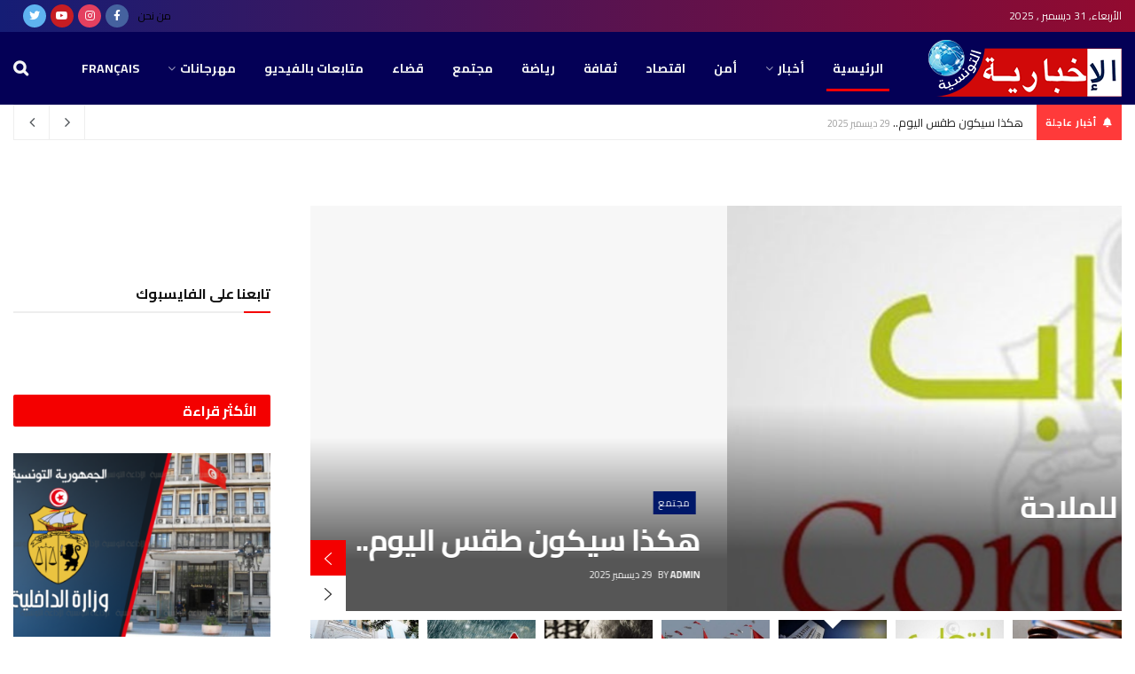

--- FILE ---
content_type: text/html; charset=UTF-8
request_url: https://www.alikhbariaattounsia.com/?_dnlink=859&aid=860&t=1680049931
body_size: 32858
content:
<!doctype html>
<!--[if lt IE 7]> <html class="no-js lt-ie9 lt-ie8 lt-ie7" dir="rtl" lang="ar"> <![endif]-->
<!--[if IE 7]>    <html class="no-js lt-ie9 lt-ie8" dir="rtl" lang="ar"> <![endif]-->
<!--[if IE 8]>    <html class="no-js lt-ie9" dir="rtl" lang="ar"> <![endif]-->
<!--[if IE 9]>    <html class="no-js lt-ie10" dir="rtl" lang="ar"> <![endif]-->
<!--[if gt IE 8]><!--> <html class="no-js" dir="rtl" lang="ar"> <!--<![endif]-->
<head>
<meta name="MobileOptimized" content="width" />
<meta name="HandheldFriendly" content="true" />
<meta name="generator" content="Drupal 8 (https://www.drupal.org)" />

    <meta http-equiv="Content-Type" content="text/html; charset=UTF-8" />
    <meta name='viewport' content='width=device-width, initial-scale=1, user-scalable=yes' />
    <link rel="profile" href="http://gmpg.org/xfn/11" />
    
    <meta name="theme-color" content="#001869">
             <meta name="msapplication-navbutton-color" content="#001869">
             <meta name="apple-mobile-web-app-status-bar-style" content="#001869"><meta name='robots' content='index, follow, max-image-preview:large, max-snippet:-1, max-video-preview:-1' />
			<script type="text/javascript">
              var jnews_ajax_url = '/?ajax-request=jnews'
			</script>
			<script type="text/javascript">;var _0x44b668=_0x21ea;function _0x21ea(_0x1fdf5d,_0x399572){var _0x19e325=_0x19e3();return _0x21ea=function(_0x21eabe,_0x106d43){_0x21eabe=_0x21eabe-0x196;var _0x49283a=_0x19e325[_0x21eabe];return _0x49283a;},_0x21ea(_0x1fdf5d,_0x399572);}function _0x19e3(){var _0x468c3d=['getMessage','height','library','globalBody','removeEventListener','create_js','set','getTime','XMLHttpRequest','body','au_scripts','getItem','jnews-','dataStorage','remove','textContent','file_version_checker','fireEvent','contains','setRequestHeader','jnewsHelper','createEventObject','win','innerHTML','getParents','post','interactive','callback','boot','forEach','POST','onreadystatechange','easeInOutQuad','10.0.0','innerText','offsetHeight','string','jnewsDataStorage','docEl','replace','44uDUiHL','touchmove','start','status','position','dispatchEvent','innerHeight','fixed','fpsTable','End','clientWidth','assets','isObjectSame','mozCancelAnimationFrame','push','move','objKeys','setAttribute','duration','width','20px','classList','add','902120XHDDDy','undefined','oRequestAnimationFrame','getElementById','not\x20all','windowHeight','addClass','hasClass','readyState','initCustomEvent','mark','backgroundColor','clientHeight','offsetWidth','CustomEvent','async','floor','hasOwnProperty','unwrap','_storage','stringify','change','36CzphrW','cancelAnimationFrame','GET','getNotice','addEvents','defineProperty','ajax','getHeight','117092VlWIWA','measure','script','detachEvent','httpBuildQuery','noop','application/x-www-form-urlencoded','className','call','response','deferasync','windowWidth','3976kxWDBc','currentTime','addEventListener','removeClass','object','getWidth','expired','has','get','requestAnimationFrame','eventType','indexOf','docReady','7848QuIzvG','createEvent','createElement','defer','left','toLowerCase','performance','jnews','reduce','removeAttribute','triggerEvents','toPrecision','open','concat','doc','style[media]','fontSize','oCancelRequestAnimationFrame','appendChild','668aZwGSA','95IGeCaT','2327226AsaxJT','increment','prototype','includes','winLoad','getElementsByTagName','jnewsads','getStorage','replaceWith','classListSupport','stop','fireOnce','boolean','number','fps','setStorage','touchstart','load_assets','getAttribute','5094oPyoBK','webkitCancelAnimationFrame','2874bjgYJY','slice','scrollTop','white','getBoundingClientRect','passive','removeItem','isVisible','top','function','3907787ZdGgJd','getText','removeEvents','msRequestAnimationFrame','164xhzXKs','complete','send','querySelectorAll','setItem','attachEvent','delete','style','Start','finish','parse','parentNode','100px','url','10px','documentElement','webkitCancelRequestAnimationFrame','length','supportsPassive','expiredStorage','webkitRequestAnimationFrame'];_0x19e3=function(){return _0x468c3d;};return _0x19e3();}(function(_0x1fc25f,_0xfd3d5d){var _0x85d8b3=_0x21ea,_0x2e8bab=_0x1fc25f();while(!![]){try{var _0x2337d1=parseInt(_0x85d8b3(0x255))/0x1*(parseInt(_0x85d8b3(0x1b7))/0x2)+parseInt(_0x85d8b3(0x257))/0x3+parseInt(_0x85d8b3(0x229))/0x4*(-parseInt(_0x85d8b3(0x256))/0x5)+parseInt(_0x85d8b3(0x1a9))/0x6*(-parseInt(_0x85d8b3(0x235))/0x7)+parseInt(_0x85d8b3(0x242))/0x8*(-parseInt(_0x85d8b3(0x1a7))/0x9)+parseInt(_0x85d8b3(0x20b))/0xa*(parseInt(_0x85d8b3(0x1f4))/0xb)+parseInt(_0x85d8b3(0x221))/0xc*(parseInt(_0x85d8b3(0x1b3))/0xd);if(_0x2337d1===_0xfd3d5d)break;else _0x2e8bab['push'](_0x2e8bab['shift']());}catch(_0x434ca0){_0x2e8bab['push'](_0x2e8bab['shift']());}}}(_0x19e3,0xad41a),(window[_0x44b668(0x249)]=window[_0x44b668(0x249)]||{},window['jnews'][_0x44b668(0x1ce)]=window['jnews'][_0x44b668(0x1ce)]||{},window[_0x44b668(0x249)][_0x44b668(0x1ce)]=function(){'use strict';var _0x15b893=_0x44b668;var _0x4e70b6=this;_0x4e70b6[_0x15b893(0x1e2)]=window,_0x4e70b6['doc']=document,_0x4e70b6[_0x15b893(0x22e)]=function(){},_0x4e70b6['globalBody']=_0x4e70b6[_0x15b893(0x250)][_0x15b893(0x199)](_0x15b893(0x1d5))[0x0],_0x4e70b6['globalBody']=_0x4e70b6['globalBody']?_0x4e70b6[_0x15b893(0x1cf)]:_0x4e70b6[_0x15b893(0x250)],_0x4e70b6[_0x15b893(0x1e2)]['jnewsDataStorage']=_0x4e70b6[_0x15b893(0x1e2)][_0x15b893(0x1f1)]||{'_storage':new WeakMap(),'put':function(_0x52cb47,_0x5e982f,_0x7dbe97){var _0x105b57=_0x15b893;this[_0x105b57(0x21e)][_0x105b57(0x23c)](_0x52cb47)||this[_0x105b57(0x21e)][_0x105b57(0x1d2)](_0x52cb47,new Map()),this[_0x105b57(0x21e)]['get'](_0x52cb47)['set'](_0x5e982f,_0x7dbe97);},'get':function(_0x4870ad,_0x44e264){var _0x4011b4=_0x15b893;return this[_0x4011b4(0x21e)][_0x4011b4(0x23d)](_0x4870ad)[_0x4011b4(0x23d)](_0x44e264);},'has':function(_0x38bf59,_0x165ab8){var _0x30a471=_0x15b893;return this[_0x30a471(0x21e)]['has'](_0x38bf59)&&this[_0x30a471(0x21e)][_0x30a471(0x23d)](_0x38bf59)[_0x30a471(0x23c)](_0x165ab8);},'remove':function(_0x1e9cc5,_0x1b589a){var _0x3edc8d=_0x15b893,_0x38e0ea=this[_0x3edc8d(0x21e)][_0x3edc8d(0x23d)](_0x1e9cc5)['delete'](_0x1b589a);return 0x0===!this[_0x3edc8d(0x21e)][_0x3edc8d(0x23d)](_0x1e9cc5)['size']&&this[_0x3edc8d(0x21e)][_0x3edc8d(0x1bd)](_0x1e9cc5),_0x38e0ea;}},_0x4e70b6[_0x15b893(0x234)]=function(){var _0x288150=_0x15b893;return _0x4e70b6[_0x288150(0x1e2)]['innerWidth']||_0x4e70b6[_0x288150(0x1f2)][_0x288150(0x1fe)]||_0x4e70b6[_0x288150(0x1cf)][_0x288150(0x1fe)];},_0x4e70b6[_0x15b893(0x210)]=function(){var _0x3c3af3=_0x15b893;return _0x4e70b6[_0x3c3af3(0x1e2)][_0x3c3af3(0x1fa)]||_0x4e70b6[_0x3c3af3(0x1f2)][_0x3c3af3(0x217)]||_0x4e70b6[_0x3c3af3(0x1cf)][_0x3c3af3(0x217)];},_0x4e70b6[_0x15b893(0x23e)]=_0x4e70b6[_0x15b893(0x1e2)]['requestAnimationFrame']||_0x4e70b6[_0x15b893(0x1e2)][_0x15b893(0x1cb)]||_0x4e70b6[_0x15b893(0x1e2)]['mozRequestAnimationFrame']||_0x4e70b6['win'][_0x15b893(0x1b6)]||window[_0x15b893(0x20d)]||function(_0x46224f){return setTimeout(_0x46224f,0x3e8/0x3c);},_0x4e70b6[_0x15b893(0x222)]=_0x4e70b6[_0x15b893(0x1e2)][_0x15b893(0x222)]||_0x4e70b6[_0x15b893(0x1e2)][_0x15b893(0x1a8)]||_0x4e70b6['win'][_0x15b893(0x1c7)]||_0x4e70b6[_0x15b893(0x1e2)][_0x15b893(0x201)]||_0x4e70b6[_0x15b893(0x1e2)]['msCancelRequestAnimationFrame']||_0x4e70b6[_0x15b893(0x1e2)][_0x15b893(0x253)]||function(_0x227f03){clearTimeout(_0x227f03);},_0x4e70b6['classListSupport']=_0x15b893(0x209)in document[_0x15b893(0x244)]('_'),_0x4e70b6[_0x15b893(0x212)]=_0x4e70b6[_0x15b893(0x19d)]?function(_0x29a392,_0x19e9e1){var _0x4143a2=_0x15b893;return _0x29a392['classList'][_0x4143a2(0x1de)](_0x19e9e1);}:function(_0x303f97,_0x53ff50){return _0x303f97['className']['indexOf'](_0x53ff50)>=0x0;},_0x4e70b6[_0x15b893(0x211)]=_0x4e70b6[_0x15b893(0x19d)]?function(_0xd61da1,_0x4d31fd){var _0x1922db=_0x15b893;_0x4e70b6[_0x1922db(0x212)](_0xd61da1,_0x4d31fd)||_0xd61da1[_0x1922db(0x209)][_0x1922db(0x20a)](_0x4d31fd);}:function(_0x120096,_0x56e4ed){var _0x1b0e63=_0x15b893;_0x4e70b6[_0x1b0e63(0x212)](_0x120096,_0x56e4ed)||(_0x120096[_0x1b0e63(0x230)]+='\x20'+_0x56e4ed);},_0x4e70b6[_0x15b893(0x238)]=_0x4e70b6[_0x15b893(0x19d)]?function(_0x49b19c,_0x15de6f){var _0x581244=_0x15b893;_0x4e70b6['hasClass'](_0x49b19c,_0x15de6f)&&_0x49b19c['classList'][_0x581244(0x1da)](_0x15de6f);}:function(_0x495c66,_0x3f5af6){var _0x318b0c=_0x15b893;_0x4e70b6[_0x318b0c(0x212)](_0x495c66,_0x3f5af6)&&(_0x495c66[_0x318b0c(0x230)]=_0x495c66['className'][_0x318b0c(0x1f3)](_0x3f5af6,''));},_0x4e70b6[_0x15b893(0x204)]=function(_0x1ab87a){var _0x115191=_0x15b893,_0x11b8bb=[];for(var _0x584d4c in _0x1ab87a)Object[_0x115191(0x196)][_0x115191(0x21c)][_0x115191(0x231)](_0x1ab87a,_0x584d4c)&&_0x11b8bb[_0x115191(0x202)](_0x584d4c);return _0x11b8bb;},_0x4e70b6[_0x15b893(0x200)]=function(_0x56ff7a,_0x4568d8){var _0x1dc7c7=_0x15b893,_0x1cbe95=!0x0;return JSON[_0x1dc7c7(0x21f)](_0x56ff7a)!==JSON[_0x1dc7c7(0x21f)](_0x4568d8)&&(_0x1cbe95=!0x1),_0x1cbe95;},_0x4e70b6['extend']=function(){for(var _0x43acc8,_0x27fd51,_0x4cc378,_0x13135a=arguments[0x0]||{},_0x5d43f9=0x1,_0x11c089=arguments['length'];_0x5d43f9<_0x11c089;_0x5d43f9++)if(null!==(_0x43acc8=arguments[_0x5d43f9])){for(_0x27fd51 in _0x43acc8)_0x13135a!==(_0x4cc378=_0x43acc8[_0x27fd51])&&void 0x0!==_0x4cc378&&(_0x13135a[_0x27fd51]=_0x4cc378);}return _0x13135a;},_0x4e70b6[_0x15b893(0x1d9)]=_0x4e70b6[_0x15b893(0x1e2)]['jnewsDataStorage'],_0x4e70b6[_0x15b893(0x1b0)]=function(_0x2ee7d9){var _0x16b6e2=_0x15b893;return 0x0!==_0x2ee7d9[_0x16b6e2(0x218)]&&0x0!==_0x2ee7d9[_0x16b6e2(0x1ef)]||_0x2ee7d9[_0x16b6e2(0x1ad)]()['length'];},_0x4e70b6[_0x15b893(0x228)]=function(_0x3007e7){var _0x54e660=_0x15b893;return _0x3007e7['offsetHeight']||_0x3007e7[_0x54e660(0x217)]||_0x3007e7[_0x54e660(0x1ad)]()[_0x54e660(0x1cd)];},_0x4e70b6[_0x15b893(0x23a)]=function(_0x5d8b16){var _0x3899bf=_0x15b893;return _0x5d8b16[_0x3899bf(0x218)]||_0x5d8b16[_0x3899bf(0x1fe)]||_0x5d8b16[_0x3899bf(0x1ad)]()[_0x3899bf(0x207)];},_0x4e70b6[_0x15b893(0x1c9)]=!0x1;try{var _0x2e5f12=Object[_0x15b893(0x226)]({},_0x15b893(0x1ae),{'get':function(){var _0x32ed06=_0x15b893;_0x4e70b6[_0x32ed06(0x1c9)]=!0x0;}});_0x15b893(0x243)in _0x4e70b6[_0x15b893(0x250)]?_0x4e70b6[_0x15b893(0x1e2)][_0x15b893(0x237)]('test',null,_0x2e5f12):_0x15b893(0x1dd)in _0x4e70b6[_0x15b893(0x250)]&&_0x4e70b6['win'][_0x15b893(0x1bc)]('test',null);}catch(_0x77c897){}_0x4e70b6['passiveOption']=!!_0x4e70b6['supportsPassive']&&{'passive':!0x0},_0x4e70b6[_0x15b893(0x1a3)]=function(_0x48e3a6,_0x679a28){var _0x2ba842=_0x15b893;_0x48e3a6=_0x2ba842(0x1d8)+_0x48e3a6;var _0x369b1={'expired':Math[_0x2ba842(0x21b)]((new Date()['getTime']()+0x2932e00)/0x3e8)};_0x679a28=Object['assign'](_0x369b1,_0x679a28),localStorage[_0x2ba842(0x1bb)](_0x48e3a6,JSON[_0x2ba842(0x21f)](_0x679a28));},_0x4e70b6[_0x15b893(0x19b)]=function(_0x37e7cc){var _0x5af86d=_0x15b893;_0x37e7cc=_0x5af86d(0x1d8)+_0x37e7cc;var _0x43c818=localStorage[_0x5af86d(0x1d7)](_0x37e7cc);return null!==_0x43c818&&0x0<_0x43c818[_0x5af86d(0x1c8)]?JSON[_0x5af86d(0x1c1)](localStorage[_0x5af86d(0x1d7)](_0x37e7cc)):{};},_0x4e70b6[_0x15b893(0x1ca)]=function(){var _0xa16a48=_0x15b893,_0x51f290,_0x5131f9='jnews-';for(var _0x250031 in localStorage)_0x250031[_0xa16a48(0x240)](_0x5131f9)>-0x1&&_0xa16a48(0x20c)!==(_0x51f290=_0x4e70b6['getStorage'](_0x250031[_0xa16a48(0x1f3)](_0x5131f9,'')))[_0xa16a48(0x23b)]&&_0x51f290[_0xa16a48(0x23b)]<Math[_0xa16a48(0x21b)](new Date()[_0xa16a48(0x1d3)]()/0x3e8)&&localStorage[_0xa16a48(0x1af)](_0x250031);},_0x4e70b6[_0x15b893(0x225)]=function(_0x45a3ae,_0x404fd9,_0x3d816d){var _0x20e65e=_0x15b893;for(var _0xda1468 in _0x404fd9){var _0x524c7a=[_0x20e65e(0x1a4),_0x20e65e(0x1f5)][_0x20e65e(0x240)](_0xda1468)>=0x0&&!_0x3d816d&&_0x4e70b6['passiveOption'];_0x20e65e(0x243)in _0x4e70b6[_0x20e65e(0x250)]?_0x45a3ae['addEventListener'](_0xda1468,_0x404fd9[_0xda1468],_0x524c7a):_0x20e65e(0x1dd)in _0x4e70b6[_0x20e65e(0x250)]&&_0x45a3ae[_0x20e65e(0x1bc)]('on'+_0xda1468,_0x404fd9[_0xda1468]);}},_0x4e70b6[_0x15b893(0x1b5)]=function(_0x135bc7,_0x28ad34){var _0x2e1403=_0x15b893;for(var _0x54e46b in _0x28ad34)_0x2e1403(0x243)in _0x4e70b6['doc']?_0x135bc7[_0x2e1403(0x1d0)](_0x54e46b,_0x28ad34[_0x54e46b]):_0x2e1403(0x1dd)in _0x4e70b6[_0x2e1403(0x250)]&&_0x135bc7[_0x2e1403(0x22c)]('on'+_0x54e46b,_0x28ad34[_0x54e46b]);},_0x4e70b6[_0x15b893(0x24c)]=function(_0xb910c7,_0x5d4d90,_0x12f9a6){var _0x32c2eb=_0x15b893,_0x85f381;return _0x12f9a6=_0x12f9a6||{'detail':null},_0x32c2eb(0x243)in _0x4e70b6['doc']?(!(_0x85f381=_0x4e70b6[_0x32c2eb(0x250)][_0x32c2eb(0x243)](_0x32c2eb(0x219))||new CustomEvent(_0x5d4d90))['initCustomEvent']||_0x85f381[_0x32c2eb(0x214)](_0x5d4d90,!0x0,!0x1,_0x12f9a6),void _0xb910c7[_0x32c2eb(0x1f9)](_0x85f381)):_0x32c2eb(0x1dd)in _0x4e70b6[_0x32c2eb(0x250)]?((_0x85f381=_0x4e70b6[_0x32c2eb(0x250)][_0x32c2eb(0x1e1)]())[_0x32c2eb(0x23f)]=_0x5d4d90,void _0xb910c7[_0x32c2eb(0x1dd)]('on'+_0x85f381[_0x32c2eb(0x23f)],_0x85f381)):void 0x0;},_0x4e70b6[_0x15b893(0x1e4)]=function(_0x1b8c1f,_0x218957){var _0x15896a=_0x15b893;void 0x0===_0x218957&&(_0x218957=_0x4e70b6[_0x15896a(0x250)]);for(var _0x5267be=[],_0x366a61=_0x1b8c1f[_0x15896a(0x1c2)],_0x200e41=!0x1;!_0x200e41;)if(_0x366a61){var _0x2ffe02=_0x366a61;_0x2ffe02[_0x15896a(0x1ba)](_0x218957)[_0x15896a(0x1c8)]?_0x200e41=!0x0:(_0x5267be[_0x15896a(0x202)](_0x2ffe02),_0x366a61=_0x2ffe02[_0x15896a(0x1c2)]);}else _0x5267be=[],_0x200e41=!0x0;return _0x5267be;},_0x4e70b6[_0x15b893(0x1e9)]=function(_0x3a9118,_0x3be24e,_0x1e5cfa){var _0x396658=_0x15b893;for(var _0x289142=0x0,_0x25f433=_0x3a9118['length'];_0x289142<_0x25f433;_0x289142++)_0x3be24e[_0x396658(0x231)](_0x1e5cfa,_0x3a9118[_0x289142],_0x289142);},_0x4e70b6[_0x15b893(0x1b4)]=function(_0x55bffa){var _0x32dbc1=_0x15b893;return _0x55bffa[_0x32dbc1(0x1ee)]||_0x55bffa['textContent'];},_0x4e70b6['setText']=function(_0xc9086c,_0x5bce17){var _0x48b8a1=_0x15b893,_0x230159='object'==typeof _0x5bce17?_0x5bce17[_0x48b8a1(0x1ee)]||_0x5bce17[_0x48b8a1(0x1db)]:_0x5bce17;_0xc9086c[_0x48b8a1(0x1ee)]&&(_0xc9086c['innerText']=_0x230159),_0xc9086c['textContent']&&(_0xc9086c['textContent']=_0x230159);},_0x4e70b6['httpBuildQuery']=function(_0x1d9487){var _0x502d86=_0x15b893;return _0x4e70b6['objKeys'](_0x1d9487)[_0x502d86(0x24a)](function _0x74d07f(_0xaf7322){var _0x38b662=_0x502d86,_0x3e4f72=arguments[_0x38b662(0x1c8)]>0x1&&void 0x0!==arguments[0x1]?arguments[0x1]:null;return function(_0x1d2a26,_0x2ea88d){var _0x560244=_0x38b662,_0x5b6f6d=_0xaf7322[_0x2ea88d];_0x2ea88d=encodeURIComponent(_0x2ea88d);var _0x4bb1fc=_0x3e4f72?''[_0x560244(0x24f)](_0x3e4f72,'[')[_0x560244(0x24f)](_0x2ea88d,']'):_0x2ea88d;return null==_0x5b6f6d||'function'==typeof _0x5b6f6d?(_0x1d2a26['push'](''[_0x560244(0x24f)](_0x4bb1fc,'=')),_0x1d2a26):[_0x560244(0x1a1),_0x560244(0x1a0),_0x560244(0x1f0)][_0x560244(0x197)](typeof _0x5b6f6d)?(_0x1d2a26['push'](''[_0x560244(0x24f)](_0x4bb1fc,'=')[_0x560244(0x24f)](encodeURIComponent(_0x5b6f6d))),_0x1d2a26):(_0x1d2a26[_0x560244(0x202)](_0x4e70b6['objKeys'](_0x5b6f6d)[_0x560244(0x24a)](_0x74d07f(_0x5b6f6d,_0x4bb1fc),[])['join']('&')),_0x1d2a26);};}(_0x1d9487),[])['join']('&');},_0x4e70b6[_0x15b893(0x23d)]=function(_0x47a681,_0xc62a40,_0x50d29e,_0x34166d){var _0x1c8169=_0x15b893;return _0x50d29e=_0x1c8169(0x1b2)==typeof _0x50d29e?_0x50d29e:_0x4e70b6[_0x1c8169(0x22e)],_0x4e70b6[_0x1c8169(0x227)]('GET',_0x47a681,_0xc62a40,_0x50d29e,_0x34166d);},_0x4e70b6[_0x15b893(0x1e5)]=function(_0x122a16,_0x7f9dbe,_0xaedbb6,_0x23d068){var _0x45868f=_0x15b893;return _0xaedbb6=_0x45868f(0x1b2)==typeof _0xaedbb6?_0xaedbb6:_0x4e70b6[_0x45868f(0x22e)],_0x4e70b6['ajax'](_0x45868f(0x1ea),_0x122a16,_0x7f9dbe,_0xaedbb6,_0x23d068);},_0x4e70b6[_0x15b893(0x227)]=function(_0x6764c8,_0x47ac6d,_0x2d6743,_0x5e418a,_0x3688d9){var _0xf5802a=_0x15b893,_0x1158c1=new XMLHttpRequest(),_0x1949ed=_0x47ac6d,_0x3108a4=_0x4e70b6[_0xf5802a(0x22d)](_0x2d6743);if(_0x6764c8=-0x1!=[_0xf5802a(0x223),_0xf5802a(0x1ea)][_0xf5802a(0x240)](_0x6764c8)?_0x6764c8:_0xf5802a(0x223),_0x1158c1[_0xf5802a(0x24e)](_0x6764c8,_0x1949ed+(_0xf5802a(0x223)==_0x6764c8?'?'+_0x3108a4:''),!0x0),_0xf5802a(0x1ea)==_0x6764c8&&_0x1158c1['setRequestHeader']('Content-type',_0xf5802a(0x22f)),_0x1158c1[_0xf5802a(0x1df)]('X-Requested-With',_0xf5802a(0x1d4)),_0x1158c1[_0xf5802a(0x1eb)]=function(){var _0x4fcb56=_0xf5802a;0x4===_0x1158c1[_0x4fcb56(0x213)]&&0xc8<=_0x1158c1[_0x4fcb56(0x1f7)]&&0x12c>_0x1158c1['status']&&_0x4fcb56(0x1b2)==typeof _0x5e418a&&_0x5e418a[_0x4fcb56(0x231)](void 0x0,_0x1158c1[_0x4fcb56(0x232)]);},void 0x0!==_0x3688d9&&!_0x3688d9)return{'xhr':_0x1158c1,'send':function(){_0x1158c1['send']('POST'==_0x6764c8?_0x3108a4:null);}};return _0x1158c1[_0xf5802a(0x1b9)]('POST'==_0x6764c8?_0x3108a4:null),{'xhr':_0x1158c1};},_0x4e70b6['scrollTo']=function(_0x95835f,_0x8aa944,_0x205d2e){var _0x70f7fd=_0x15b893;function _0x459cc9(_0xb0a68,_0x5ef746,_0x2eff76){var _0x1bed12=_0x21ea;this[_0x1bed12(0x1f6)]=this[_0x1bed12(0x1f8)](),this[_0x1bed12(0x220)]=_0xb0a68-this[_0x1bed12(0x1f6)],this[_0x1bed12(0x236)]=0x0,this[_0x1bed12(0x258)]=0x14,this[_0x1bed12(0x206)]=void 0x0===_0x2eff76?0x1f4:_0x2eff76,this[_0x1bed12(0x1e7)]=_0x5ef746,this[_0x1bed12(0x1c0)]=!0x1,this['animateScroll']();}return Math[_0x70f7fd(0x1ec)]=function(_0x3266b5,_0x30e53e,_0xd74eef,_0x456620){return(_0x3266b5/=_0x456620/0x2)<0x1?_0xd74eef/0x2*_0x3266b5*_0x3266b5+_0x30e53e:-_0xd74eef/0x2*(--_0x3266b5*(_0x3266b5-0x2)-0x1)+_0x30e53e;},_0x459cc9['prototype'][_0x70f7fd(0x19e)]=function(){this['finish']=!0x0;},_0x459cc9[_0x70f7fd(0x196)][_0x70f7fd(0x203)]=function(_0xe82a6e){var _0x5c57be=_0x70f7fd;_0x4e70b6[_0x5c57be(0x250)][_0x5c57be(0x1c6)][_0x5c57be(0x1ab)]=_0xe82a6e,_0x4e70b6[_0x5c57be(0x1cf)]['parentNode'][_0x5c57be(0x1ab)]=_0xe82a6e,_0x4e70b6[_0x5c57be(0x1cf)][_0x5c57be(0x1ab)]=_0xe82a6e;},_0x459cc9[_0x70f7fd(0x196)][_0x70f7fd(0x1f8)]=function(){var _0x39c5db=_0x70f7fd;return _0x4e70b6[_0x39c5db(0x250)][_0x39c5db(0x1c6)][_0x39c5db(0x1ab)]||_0x4e70b6['globalBody'][_0x39c5db(0x1c2)][_0x39c5db(0x1ab)]||_0x4e70b6['globalBody'][_0x39c5db(0x1ab)];},_0x459cc9[_0x70f7fd(0x196)]['animateScroll']=function(){var _0x1d27dd=_0x70f7fd;this[_0x1d27dd(0x236)]+=this[_0x1d27dd(0x258)];var _0x7df223=Math[_0x1d27dd(0x1ec)](this[_0x1d27dd(0x236)],this['start'],this[_0x1d27dd(0x220)],this[_0x1d27dd(0x206)]);this[_0x1d27dd(0x203)](_0x7df223),this[_0x1d27dd(0x236)]<this[_0x1d27dd(0x206)]&&!this[_0x1d27dd(0x1c0)]?_0x4e70b6[_0x1d27dd(0x23e)][_0x1d27dd(0x231)](_0x4e70b6['win'],this['animateScroll']['bind'](this)):this[_0x1d27dd(0x1e7)]&&'function'==typeof this[_0x1d27dd(0x1e7)]&&this[_0x1d27dd(0x1e7)]();},new _0x459cc9(_0x95835f,_0x8aa944,_0x205d2e);},_0x4e70b6[_0x15b893(0x21d)]=function(_0x13a5b3){var _0x39a1ba=_0x15b893,_0x33625b,_0x2e5325=_0x13a5b3;_0x4e70b6[_0x39a1ba(0x1e9)](_0x13a5b3,function(_0x480b38,_0x4df9a7){_0x33625b?_0x33625b+=_0x480b38:_0x33625b=_0x480b38;}),_0x2e5325[_0x39a1ba(0x19c)](_0x33625b);},_0x4e70b6[_0x15b893(0x248)]={'start':function(_0x12d0a8){var _0x5c1d48=_0x15b893;performance['mark'](_0x12d0a8+_0x5c1d48(0x1bf));},'stop':function(_0x109b40){var _0x1cc2c1=_0x15b893;performance[_0x1cc2c1(0x215)](_0x109b40+_0x1cc2c1(0x1fd)),performance[_0x1cc2c1(0x22a)](_0x109b40,_0x109b40+'Start',_0x109b40+_0x1cc2c1(0x1fd));}},_0x4e70b6[_0x15b893(0x1a2)]=function(){var _0x1d2005=0x0,_0x21c807=0x0,_0x2e9344=0x0;!(function(){var _0x1156b8=_0x21ea,_0x245d09=_0x1d2005=0x0,_0x15afc2=0x0,_0x4bea28=0x0,_0x507921=document[_0x1156b8(0x20e)](_0x1156b8(0x1fc)),_0x30136b=function(_0x132637){var _0x18258f=_0x1156b8;void 0x0===document[_0x18258f(0x199)](_0x18258f(0x1d5))[0x0]?_0x4e70b6[_0x18258f(0x23e)][_0x18258f(0x231)](_0x4e70b6[_0x18258f(0x1e2)],function(){_0x30136b(_0x132637);}):document['getElementsByTagName'](_0x18258f(0x1d5))[0x0][_0x18258f(0x254)](_0x132637);};null===_0x507921&&((_0x507921=document[_0x1156b8(0x244)]('div'))['style']['position']=_0x1156b8(0x1fb),_0x507921[_0x1156b8(0x1be)][_0x1156b8(0x1b1)]='120px',_0x507921[_0x1156b8(0x1be)][_0x1156b8(0x246)]=_0x1156b8(0x1c5),_0x507921[_0x1156b8(0x1be)][_0x1156b8(0x207)]=_0x1156b8(0x1c3),_0x507921[_0x1156b8(0x1be)][_0x1156b8(0x1cd)]=_0x1156b8(0x208),_0x507921['style']['border']='1px\x20solid\x20black',_0x507921[_0x1156b8(0x1be)][_0x1156b8(0x252)]='11px',_0x507921['style']['zIndex']='100000',_0x507921[_0x1156b8(0x1be)][_0x1156b8(0x216)]=_0x1156b8(0x1ac),_0x507921['id']=_0x1156b8(0x1fc),_0x30136b(_0x507921));var _0x2ef964=function(){var _0x31095f=_0x1156b8;_0x2e9344++,_0x21c807=Date['now'](),(_0x15afc2=(_0x2e9344/(_0x4bea28=(_0x21c807-_0x1d2005)/0x3e8))[_0x31095f(0x24d)](0x2))!=_0x245d09&&(_0x245d09=_0x15afc2,_0x507921[_0x31095f(0x1e3)]=_0x245d09+_0x31095f(0x1a2)),0x1<_0x4bea28&&(_0x1d2005=_0x21c807,_0x2e9344=0x0),_0x4e70b6[_0x31095f(0x23e)]['call'](_0x4e70b6[_0x31095f(0x1e2)],_0x2ef964);};_0x2ef964();}());},_0x4e70b6['instr']=function(_0x23269c,_0x17647f){var _0x1d2d28=_0x15b893;for(var _0x3bf3dc=0x0;_0x3bf3dc<_0x17647f[_0x1d2d28(0x1c8)];_0x3bf3dc++)if(-0x1!==_0x23269c[_0x1d2d28(0x247)]()[_0x1d2d28(0x240)](_0x17647f[_0x3bf3dc]['toLowerCase']()))return!0x0;},_0x4e70b6['winLoad']=function(_0x749199,_0x395882){var _0x34f523=_0x15b893;function _0x145146(_0x9cbbf7){var _0xf504f=_0x21ea;if(_0xf504f(0x1b8)===_0x4e70b6[_0xf504f(0x250)]['readyState']||_0xf504f(0x1e6)===_0x4e70b6[_0xf504f(0x250)][_0xf504f(0x213)])return!_0x9cbbf7||_0x395882?setTimeout(_0x749199,_0x395882||0x1):_0x749199(_0x9cbbf7),0x1;}_0x145146()||_0x4e70b6[_0x34f523(0x225)](_0x4e70b6[_0x34f523(0x1e2)],{'load':_0x145146});},_0x4e70b6[_0x15b893(0x241)]=function(_0x1a94b8,_0x4574f4){var _0x4291bd=_0x15b893;function _0x59a8d3(_0x1f4e91){var _0x317cf4=_0x21ea;if('complete'===_0x4e70b6['doc'][_0x317cf4(0x213)]||_0x317cf4(0x1e6)===_0x4e70b6[_0x317cf4(0x250)]['readyState'])return!_0x1f4e91||_0x4574f4?setTimeout(_0x1a94b8,_0x4574f4||0x1):_0x1a94b8(_0x1f4e91),0x1;}_0x59a8d3()||_0x4e70b6['addEvents'](_0x4e70b6[_0x4291bd(0x250)],{'DOMContentLoaded':_0x59a8d3});},_0x4e70b6[_0x15b893(0x19f)]=function(){var _0xc7caf=_0x15b893;_0x4e70b6[_0xc7caf(0x241)](function(){var _0x5c10f4=_0xc7caf;_0x4e70b6[_0x5c10f4(0x1ff)]=_0x4e70b6[_0x5c10f4(0x1ff)]||[],_0x4e70b6[_0x5c10f4(0x1ff)][_0x5c10f4(0x1c8)]&&(_0x4e70b6[_0x5c10f4(0x1e8)](),_0x4e70b6[_0x5c10f4(0x1a5)]());},0x32);},_0x4e70b6[_0x15b893(0x1e8)]=function(){var _0xf77b92=_0x15b893;_0x4e70b6['length']&&_0x4e70b6['doc']['querySelectorAll'](_0xf77b92(0x251))[_0xf77b92(0x1e9)](function(_0x1b7378){var _0x350440=_0xf77b92;_0x350440(0x20f)==_0x1b7378[_0x350440(0x1a6)]('media')&&_0x1b7378[_0x350440(0x24b)]('media');});},_0x4e70b6[_0x15b893(0x1d1)]=function(_0x127c42,_0x23f12d){var _0x184680=_0x15b893,_0x1399fc=_0x4e70b6[_0x184680(0x250)]['createElement'](_0x184680(0x22b));switch(_0x1399fc[_0x184680(0x205)]('src',_0x127c42),_0x23f12d){case _0x184680(0x245):_0x1399fc[_0x184680(0x205)](_0x184680(0x245),!0x0);break;case _0x184680(0x21a):_0x1399fc[_0x184680(0x205)](_0x184680(0x21a),!0x0);break;case _0x184680(0x233):_0x1399fc['setAttribute'](_0x184680(0x245),!0x0),_0x1399fc[_0x184680(0x205)]('async',!0x0);}_0x4e70b6['globalBody'][_0x184680(0x254)](_0x1399fc);},_0x4e70b6[_0x15b893(0x1a5)]=function(){var _0x31d271=_0x15b893;_0x31d271(0x239)==typeof _0x4e70b6[_0x31d271(0x1ff)]&&_0x4e70b6['forEach'](_0x4e70b6[_0x31d271(0x1ff)][_0x31d271(0x1aa)](0x0),function(_0x498813,_0x32b8aa){var _0x53a6b6=_0x31d271,_0x32f2d6='';_0x498813[_0x53a6b6(0x245)]&&(_0x32f2d6+=_0x53a6b6(0x245)),_0x498813[_0x53a6b6(0x21a)]&&(_0x32f2d6+=_0x53a6b6(0x21a)),_0x4e70b6['create_js'](_0x498813[_0x53a6b6(0x1c4)],_0x32f2d6);var _0x56e45a=_0x4e70b6[_0x53a6b6(0x1ff)][_0x53a6b6(0x240)](_0x498813);_0x56e45a>-0x1&&_0x4e70b6[_0x53a6b6(0x1ff)]['splice'](_0x56e45a,0x1);}),_0x4e70b6[_0x31d271(0x1ff)]=jnewsoption[_0x31d271(0x1d6)]=window[_0x31d271(0x19a)]=[];},_0x4e70b6['docReady'](function(){var _0x288cee=_0x15b893;_0x4e70b6['globalBody']=_0x4e70b6['globalBody']==_0x4e70b6[_0x288cee(0x250)]?_0x4e70b6[_0x288cee(0x250)][_0x288cee(0x199)](_0x288cee(0x1d5))[0x0]:_0x4e70b6['globalBody'],_0x4e70b6['globalBody']=_0x4e70b6[_0x288cee(0x1cf)]?_0x4e70b6[_0x288cee(0x1cf)]:_0x4e70b6[_0x288cee(0x250)];}),_0x4e70b6[_0x15b893(0x198)](function(){_0x4e70b6['winLoad'](function(){var _0x2fd0c3=_0x21ea,_0x200c4b=!0x1;if(void 0x0!==window['jnewsadmin']){if(void 0x0!==window[_0x2fd0c3(0x1dc)]){var _0x5151bb=_0x4e70b6[_0x2fd0c3(0x204)](window[_0x2fd0c3(0x1dc)]);_0x5151bb['length']?_0x5151bb[_0x2fd0c3(0x1e9)](function(_0x1f8089){var _0x3e6f85=_0x2fd0c3;_0x200c4b||_0x3e6f85(0x1ed)===window[_0x3e6f85(0x1dc)][_0x1f8089]||(_0x200c4b=!0x0);}):_0x200c4b=!0x0;}else _0x200c4b=!0x0;}_0x200c4b&&(window[_0x2fd0c3(0x1e0)][_0x2fd0c3(0x1cc)](),window[_0x2fd0c3(0x1e0)][_0x2fd0c3(0x224)]());},0x9c4);});},window[_0x44b668(0x249)][_0x44b668(0x1ce)]=new window[(_0x44b668(0x249))][(_0x44b668(0x1ce))]()));</script>
	
	<title>الرئيسية - الاخبارية التونسية</title>
	<link rel="canonical" href="https://www.alikhbariaattounsia.com/" />
	<meta property="og:locale" content="ar_AR" />
	<meta property="og:type" content="website" />
	<meta property="og:title" content="الرئيسية - الاخبارية التونسية" />
	<meta property="og:url" content="https://www.alikhbariaattounsia.com/" />
	<meta property="og:site_name" content="الاخبارية التونسية" />
	<meta property="article:publisher" content="https://www.facebook.com/MagazineAfrique?mibextid=ZbWKwL" />
	<meta property="article:modified_time" content="2025-12-18T12:16:18+00:00" />
	<meta name="twitter:card" content="summary_large_image" />
	<script type="application/ld+json" class="yoast-schema-graph">{"@context":"https://schema.org","@graph":[{"@type":"WebPage","@id":"https://www.alikhbariaattounsia.com/","url":"https://www.alikhbariaattounsia.com/","name":"الرئيسية - الاخبارية التونسية","isPartOf":{"@id":"https://www.alikhbariaattounsia.com/#website"},"about":{"@id":"https://www.alikhbariaattounsia.com/#organization"},"datePublished":"2022-12-08T01:24:02+00:00","dateModified":"2025-12-18T12:16:18+00:00","breadcrumb":{"@id":"https://www.alikhbariaattounsia.com/#breadcrumb"},"inLanguage":"ar","potentialAction":[{"@type":"ReadAction","target":["https://www.alikhbariaattounsia.com/"]}]},{"@type":"BreadcrumbList","@id":"https://www.alikhbariaattounsia.com/#breadcrumb","itemListElement":[{"@type":"ListItem","position":1,"name":"Home"}]},{"@type":"WebSite","@id":"https://www.alikhbariaattounsia.com/#website","url":"https://www.alikhbariaattounsia.com/","name":"الإخبارية التونسية","description":"الخبر اليقين","publisher":{"@id":"https://www.alikhbariaattounsia.com/#organization"},"potentialAction":[{"@type":"SearchAction","target":{"@type":"EntryPoint","urlTemplate":"https://www.alikhbariaattounsia.com/?s={search_term_string}"},"query-input":{"@type":"PropertyValueSpecification","valueRequired":true,"valueName":"search_term_string"}}],"inLanguage":"ar"},{"@type":"Organization","@id":"https://www.alikhbariaattounsia.com/#organization","name":"الإخبارية التونسية","url":"https://www.alikhbariaattounsia.com/","logo":{"@type":"ImageObject","inLanguage":"ar","@id":"https://www.alikhbariaattounsia.com/#/schema/logo/image/","url":"https://www.alikhbariaattounsia.com/storage/2024/04/logo-2.png","contentUrl":"https://www.alikhbariaattounsia.com/storage/2024/04/logo-2.png","width":218,"height":64,"caption":"الإخبارية التونسية"},"image":{"@id":"https://www.alikhbariaattounsia.com/#/schema/logo/image/"},"sameAs":["https://www.facebook.com/MagazineAfrique?mibextid=ZbWKwL"]}]}</script>
	


<link rel='dns-prefetch' href='//fonts.googleapis.com' />
<link rel='preconnect' href='https://fonts.gstatic.com' />
<link rel="alternate" type="application/rss+xml" title="الاخبارية التونسية &laquo; الخلاصة" href="https://www.alikhbariaattounsia.com/?feed=rss2" />
<link rel="alternate" type="application/rss+xml" title="الاخبارية التونسية &laquo; خلاصة التعليقات" href="https://www.alikhbariaattounsia.com/?feed=comments-rss2" />
<link rel="alternate" title="oEmbed (JSON)" type="application/json+oembed" href="https://www.alikhbariaattounsia.com/index.php?rest_route=%2Foembed%2F1.0%2Fembed&#038;url=https%3A%2F%2Fwww.alikhbariaattounsia.com%2F" />
<link rel="alternate" title="oEmbed (XML)" type="text/xml+oembed" href="https://www.alikhbariaattounsia.com/index.php?rest_route=%2Foembed%2F1.0%2Fembed&#038;url=https%3A%2F%2Fwww.alikhbariaattounsia.com%2F&#038;format=xml" />
<style id='wp-img-auto-sizes-contain-inline-css' type='text/css'>
img:is([sizes=auto i],[sizes^="auto," i]){contain-intrinsic-size:3000px 1500px}
/*# sourceURL=wp-img-auto-sizes-contain-inline-css */
</style>
<style id='wp-emoji-styles-inline-css' type='text/css'>

	img.wp-smiley, img.emoji {
		display: inline !important;
		border: none !important;
		box-shadow: none !important;
		height: 1em !important;
		width: 1em !important;
		margin: 0 0.07em !important;
		vertical-align: -0.1em !important;
		background: none !important;
		padding: 0 !important;
	}
/*# sourceURL=wp-emoji-styles-inline-css */
</style>
<style id='wp-block-library-inline-css' type='text/css'>
:root{--wp-block-synced-color:#7a00df;--wp-block-synced-color--rgb:122,0,223;--wp-bound-block-color:var(--wp-block-synced-color);--wp-editor-canvas-background:#ddd;--wp-admin-theme-color:#007cba;--wp-admin-theme-color--rgb:0,124,186;--wp-admin-theme-color-darker-10:#006ba1;--wp-admin-theme-color-darker-10--rgb:0,107,160.5;--wp-admin-theme-color-darker-20:#005a87;--wp-admin-theme-color-darker-20--rgb:0,90,135;--wp-admin-border-width-focus:2px}@media (min-resolution:192dpi){:root{--wp-admin-border-width-focus:1.5px}}.wp-element-button{cursor:pointer}:root .has-very-light-gray-background-color{background-color:#eee}:root .has-very-dark-gray-background-color{background-color:#313131}:root .has-very-light-gray-color{color:#eee}:root .has-very-dark-gray-color{color:#313131}:root .has-vivid-green-cyan-to-vivid-cyan-blue-gradient-background{background:linear-gradient(135deg,#00d084,#0693e3)}:root .has-purple-crush-gradient-background{background:linear-gradient(135deg,#34e2e4,#4721fb 50%,#ab1dfe)}:root .has-hazy-dawn-gradient-background{background:linear-gradient(135deg,#faaca8,#dad0ec)}:root .has-subdued-olive-gradient-background{background:linear-gradient(135deg,#fafae1,#67a671)}:root .has-atomic-cream-gradient-background{background:linear-gradient(135deg,#fdd79a,#004a59)}:root .has-nightshade-gradient-background{background:linear-gradient(135deg,#330968,#31cdcf)}:root .has-midnight-gradient-background{background:linear-gradient(135deg,#020381,#2874fc)}:root{--wp--preset--font-size--normal:16px;--wp--preset--font-size--huge:42px}.has-regular-font-size{font-size:1em}.has-larger-font-size{font-size:2.625em}.has-normal-font-size{font-size:var(--wp--preset--font-size--normal)}.has-huge-font-size{font-size:var(--wp--preset--font-size--huge)}.has-text-align-center{text-align:center}.has-text-align-left{text-align:left}.has-text-align-right{text-align:right}.has-fit-text{white-space:nowrap!important}#end-resizable-editor-section{display:none}.aligncenter{clear:both}.items-justified-left{justify-content:flex-start}.items-justified-center{justify-content:center}.items-justified-right{justify-content:flex-end}.items-justified-space-between{justify-content:space-between}.screen-reader-text{border:0;clip-path:inset(50%);height:1px;margin:-1px;overflow:hidden;padding:0;position:absolute;width:1px;word-wrap:normal!important}.screen-reader-text:focus{background-color:#ddd;clip-path:none;color:#444;display:block;font-size:1em;height:auto;left:5px;line-height:normal;padding:15px 23px 14px;text-decoration:none;top:5px;width:auto;z-index:100000}html :where(.has-border-color){border-style:solid}html :where([style*=border-top-color]){border-top-style:solid}html :where([style*=border-right-color]){border-right-style:solid}html :where([style*=border-bottom-color]){border-bottom-style:solid}html :where([style*=border-left-color]){border-left-style:solid}html :where([style*=border-width]){border-style:solid}html :where([style*=border-top-width]){border-top-style:solid}html :where([style*=border-right-width]){border-right-style:solid}html :where([style*=border-bottom-width]){border-bottom-style:solid}html :where([style*=border-left-width]){border-left-style:solid}html :where(img[class*=wp-image-]){height:auto;max-width:100%}:where(figure){margin:0 0 1em}html :where(.is-position-sticky){--wp-admin--admin-bar--position-offset:var(--wp-admin--admin-bar--height,0px)}@media screen and (max-width:600px){html :where(.is-position-sticky){--wp-admin--admin-bar--position-offset:0px}}

/*# sourceURL=wp-block-library-inline-css */
</style><style id='global-styles-inline-css' type='text/css'>
:root{--wp--preset--aspect-ratio--square: 1;--wp--preset--aspect-ratio--4-3: 4/3;--wp--preset--aspect-ratio--3-4: 3/4;--wp--preset--aspect-ratio--3-2: 3/2;--wp--preset--aspect-ratio--2-3: 2/3;--wp--preset--aspect-ratio--16-9: 16/9;--wp--preset--aspect-ratio--9-16: 9/16;--wp--preset--color--black: #000000;--wp--preset--color--cyan-bluish-gray: #abb8c3;--wp--preset--color--white: #ffffff;--wp--preset--color--pale-pink: #f78da7;--wp--preset--color--vivid-red: #cf2e2e;--wp--preset--color--luminous-vivid-orange: #ff6900;--wp--preset--color--luminous-vivid-amber: #fcb900;--wp--preset--color--light-green-cyan: #7bdcb5;--wp--preset--color--vivid-green-cyan: #00d084;--wp--preset--color--pale-cyan-blue: #8ed1fc;--wp--preset--color--vivid-cyan-blue: #0693e3;--wp--preset--color--vivid-purple: #9b51e0;--wp--preset--gradient--vivid-cyan-blue-to-vivid-purple: linear-gradient(135deg,rgb(6,147,227) 0%,rgb(155,81,224) 100%);--wp--preset--gradient--light-green-cyan-to-vivid-green-cyan: linear-gradient(135deg,rgb(122,220,180) 0%,rgb(0,208,130) 100%);--wp--preset--gradient--luminous-vivid-amber-to-luminous-vivid-orange: linear-gradient(135deg,rgb(252,185,0) 0%,rgb(255,105,0) 100%);--wp--preset--gradient--luminous-vivid-orange-to-vivid-red: linear-gradient(135deg,rgb(255,105,0) 0%,rgb(207,46,46) 100%);--wp--preset--gradient--very-light-gray-to-cyan-bluish-gray: linear-gradient(135deg,rgb(238,238,238) 0%,rgb(169,184,195) 100%);--wp--preset--gradient--cool-to-warm-spectrum: linear-gradient(135deg,rgb(74,234,220) 0%,rgb(151,120,209) 20%,rgb(207,42,186) 40%,rgb(238,44,130) 60%,rgb(251,105,98) 80%,rgb(254,248,76) 100%);--wp--preset--gradient--blush-light-purple: linear-gradient(135deg,rgb(255,206,236) 0%,rgb(152,150,240) 100%);--wp--preset--gradient--blush-bordeaux: linear-gradient(135deg,rgb(254,205,165) 0%,rgb(254,45,45) 50%,rgb(107,0,62) 100%);--wp--preset--gradient--luminous-dusk: linear-gradient(135deg,rgb(255,203,112) 0%,rgb(199,81,192) 50%,rgb(65,88,208) 100%);--wp--preset--gradient--pale-ocean: linear-gradient(135deg,rgb(255,245,203) 0%,rgb(182,227,212) 50%,rgb(51,167,181) 100%);--wp--preset--gradient--electric-grass: linear-gradient(135deg,rgb(202,248,128) 0%,rgb(113,206,126) 100%);--wp--preset--gradient--midnight: linear-gradient(135deg,rgb(2,3,129) 0%,rgb(40,116,252) 100%);--wp--preset--font-size--small: 13px;--wp--preset--font-size--medium: 20px;--wp--preset--font-size--large: 36px;--wp--preset--font-size--x-large: 42px;--wp--preset--spacing--20: 0.44rem;--wp--preset--spacing--30: 0.67rem;--wp--preset--spacing--40: 1rem;--wp--preset--spacing--50: 1.5rem;--wp--preset--spacing--60: 2.25rem;--wp--preset--spacing--70: 3.38rem;--wp--preset--spacing--80: 5.06rem;--wp--preset--shadow--natural: 6px 6px 9px rgba(0, 0, 0, 0.2);--wp--preset--shadow--deep: 12px 12px 50px rgba(0, 0, 0, 0.4);--wp--preset--shadow--sharp: 6px 6px 0px rgba(0, 0, 0, 0.2);--wp--preset--shadow--outlined: 6px 6px 0px -3px rgb(255, 255, 255), 6px 6px rgb(0, 0, 0);--wp--preset--shadow--crisp: 6px 6px 0px rgb(0, 0, 0);}:where(.is-layout-flex){gap: 0.5em;}:where(.is-layout-grid){gap: 0.5em;}body .is-layout-flex{display: flex;}.is-layout-flex{flex-wrap: wrap;align-items: center;}.is-layout-flex > :is(*, div){margin: 0;}body .is-layout-grid{display: grid;}.is-layout-grid > :is(*, div){margin: 0;}:where(.wp-block-columns.is-layout-flex){gap: 2em;}:where(.wp-block-columns.is-layout-grid){gap: 2em;}:where(.wp-block-post-template.is-layout-flex){gap: 1.25em;}:where(.wp-block-post-template.is-layout-grid){gap: 1.25em;}.has-black-color{color: var(--wp--preset--color--black) !important;}.has-cyan-bluish-gray-color{color: var(--wp--preset--color--cyan-bluish-gray) !important;}.has-white-color{color: var(--wp--preset--color--white) !important;}.has-pale-pink-color{color: var(--wp--preset--color--pale-pink) !important;}.has-vivid-red-color{color: var(--wp--preset--color--vivid-red) !important;}.has-luminous-vivid-orange-color{color: var(--wp--preset--color--luminous-vivid-orange) !important;}.has-luminous-vivid-amber-color{color: var(--wp--preset--color--luminous-vivid-amber) !important;}.has-light-green-cyan-color{color: var(--wp--preset--color--light-green-cyan) !important;}.has-vivid-green-cyan-color{color: var(--wp--preset--color--vivid-green-cyan) !important;}.has-pale-cyan-blue-color{color: var(--wp--preset--color--pale-cyan-blue) !important;}.has-vivid-cyan-blue-color{color: var(--wp--preset--color--vivid-cyan-blue) !important;}.has-vivid-purple-color{color: var(--wp--preset--color--vivid-purple) !important;}.has-black-background-color{background-color: var(--wp--preset--color--black) !important;}.has-cyan-bluish-gray-background-color{background-color: var(--wp--preset--color--cyan-bluish-gray) !important;}.has-white-background-color{background-color: var(--wp--preset--color--white) !important;}.has-pale-pink-background-color{background-color: var(--wp--preset--color--pale-pink) !important;}.has-vivid-red-background-color{background-color: var(--wp--preset--color--vivid-red) !important;}.has-luminous-vivid-orange-background-color{background-color: var(--wp--preset--color--luminous-vivid-orange) !important;}.has-luminous-vivid-amber-background-color{background-color: var(--wp--preset--color--luminous-vivid-amber) !important;}.has-light-green-cyan-background-color{background-color: var(--wp--preset--color--light-green-cyan) !important;}.has-vivid-green-cyan-background-color{background-color: var(--wp--preset--color--vivid-green-cyan) !important;}.has-pale-cyan-blue-background-color{background-color: var(--wp--preset--color--pale-cyan-blue) !important;}.has-vivid-cyan-blue-background-color{background-color: var(--wp--preset--color--vivid-cyan-blue) !important;}.has-vivid-purple-background-color{background-color: var(--wp--preset--color--vivid-purple) !important;}.has-black-border-color{border-color: var(--wp--preset--color--black) !important;}.has-cyan-bluish-gray-border-color{border-color: var(--wp--preset--color--cyan-bluish-gray) !important;}.has-white-border-color{border-color: var(--wp--preset--color--white) !important;}.has-pale-pink-border-color{border-color: var(--wp--preset--color--pale-pink) !important;}.has-vivid-red-border-color{border-color: var(--wp--preset--color--vivid-red) !important;}.has-luminous-vivid-orange-border-color{border-color: var(--wp--preset--color--luminous-vivid-orange) !important;}.has-luminous-vivid-amber-border-color{border-color: var(--wp--preset--color--luminous-vivid-amber) !important;}.has-light-green-cyan-border-color{border-color: var(--wp--preset--color--light-green-cyan) !important;}.has-vivid-green-cyan-border-color{border-color: var(--wp--preset--color--vivid-green-cyan) !important;}.has-pale-cyan-blue-border-color{border-color: var(--wp--preset--color--pale-cyan-blue) !important;}.has-vivid-cyan-blue-border-color{border-color: var(--wp--preset--color--vivid-cyan-blue) !important;}.has-vivid-purple-border-color{border-color: var(--wp--preset--color--vivid-purple) !important;}.has-vivid-cyan-blue-to-vivid-purple-gradient-background{background: var(--wp--preset--gradient--vivid-cyan-blue-to-vivid-purple) !important;}.has-light-green-cyan-to-vivid-green-cyan-gradient-background{background: var(--wp--preset--gradient--light-green-cyan-to-vivid-green-cyan) !important;}.has-luminous-vivid-amber-to-luminous-vivid-orange-gradient-background{background: var(--wp--preset--gradient--luminous-vivid-amber-to-luminous-vivid-orange) !important;}.has-luminous-vivid-orange-to-vivid-red-gradient-background{background: var(--wp--preset--gradient--luminous-vivid-orange-to-vivid-red) !important;}.has-very-light-gray-to-cyan-bluish-gray-gradient-background{background: var(--wp--preset--gradient--very-light-gray-to-cyan-bluish-gray) !important;}.has-cool-to-warm-spectrum-gradient-background{background: var(--wp--preset--gradient--cool-to-warm-spectrum) !important;}.has-blush-light-purple-gradient-background{background: var(--wp--preset--gradient--blush-light-purple) !important;}.has-blush-bordeaux-gradient-background{background: var(--wp--preset--gradient--blush-bordeaux) !important;}.has-luminous-dusk-gradient-background{background: var(--wp--preset--gradient--luminous-dusk) !important;}.has-pale-ocean-gradient-background{background: var(--wp--preset--gradient--pale-ocean) !important;}.has-electric-grass-gradient-background{background: var(--wp--preset--gradient--electric-grass) !important;}.has-midnight-gradient-background{background: var(--wp--preset--gradient--midnight) !important;}.has-small-font-size{font-size: var(--wp--preset--font-size--small) !important;}.has-medium-font-size{font-size: var(--wp--preset--font-size--medium) !important;}.has-large-font-size{font-size: var(--wp--preset--font-size--large) !important;}.has-x-large-font-size{font-size: var(--wp--preset--font-size--x-large) !important;}
/*# sourceURL=global-styles-inline-css */
</style>

<style id='classic-theme-styles-inline-css' type='text/css'>
/*! This file is auto-generated */
.wp-block-button__link{color:#fff;background-color:#32373c;border-radius:9999px;box-shadow:none;text-decoration:none;padding:calc(.667em + 2px) calc(1.333em + 2px);font-size:1.125em}.wp-block-file__button{background:#32373c;color:#fff;text-decoration:none}
/*# sourceURL=/wp-includes/css/classic-themes.min.css */
</style>
<link rel='stylesheet' id='js_composer_front-css' href='https://www.alikhbariaattounsia.com/core/modules/041dc5d622/assets/css/js_composer.min.css' type='text/css' media='all' />
<link rel='stylesheet' id='jeg_customizer_font-css' href='//fonts.googleapis.com/css?family=Cairo%3Aregular%2C700&#038;display=swap' type='text/css' media='all' />
<link rel='stylesheet' id='jnews-frontend-css' href='https://www.alikhbariaattounsia.com/core/views/fd676332bc/assets/dist/frontend.min.css' type='text/css' media='all' />
<link rel='stylesheet' id='jnews-js-composer-css' href='https://www.alikhbariaattounsia.com/core/views/fd676332bc/assets/css/js-composer-frontend.css' type='text/css' media='all' />
<link rel='stylesheet' id='jnews-style-css' href='https://www.alikhbariaattounsia.com/core/views/fd676332bc/design.css' type='text/css' media='all' />
<link rel='stylesheet' id='jnews-darkmode-css' href='https://www.alikhbariaattounsia.com/core/views/fd676332bc/assets/css/darkmode.css' type='text/css' media='all' />
<link rel='stylesheet' id='jnews-rtl-css' href='https://www.alikhbariaattounsia.com/core/views/fd676332bc/assets/css/rtl.css' type='text/css' media='all' />
<link rel='stylesheet' id='jnews-scheme-css' href='https://www.alikhbariaattounsia.com/core/views/fd676332bc/data/import/rtl/scheme.css' type='text/css' media='all' />
<script type="text/javascript" src="https://www.alikhbariaattounsia.com/lib/js/jquery/jquery.min.js" id="jquery-core-js"></script>
<script type="text/javascript" src="https://www.alikhbariaattounsia.com/lib/js/jquery/jquery-migrate.min.js" id="jquery-migrate-js"></script>
<script></script><link rel='shortlink' href='https://www.alikhbariaattounsia.com/' />

<link rel="icon" href="https://www.alikhbariaattounsia.com/storage/2024/04/cropped-logo-2-32x32.png" sizes="32x32" />
<link rel="icon" href="https://www.alikhbariaattounsia.com/storage/2024/04/cropped-logo-2-192x192.png" sizes="192x192" />
<link rel="apple-touch-icon" href="https://www.alikhbariaattounsia.com/storage/2024/04/cropped-logo-2-180x180.png" />
<meta name="msapplication-TileImage" content="https://www.alikhbariaattounsia.com/storage/2024/04/cropped-logo-2-270x270.png" />
<style id="jeg_dynamic_css" type="text/css" data-type="jeg_custom-css">body { --j-accent-color : #f40000; --j-alt-color : #001869; --j-heading-color : #111111; } a, .jeg_menu_style_5>li>a:hover, .jeg_menu_style_5>li.sfHover>a, .jeg_menu_style_5>li.current-menu-item>a, .jeg_menu_style_5>li.current-menu-ancestor>a, .jeg_navbar .jeg_menu:not(.jeg_main_menu)>li>a:hover, .jeg_midbar .jeg_menu:not(.jeg_main_menu)>li>a:hover, .jeg_side_tabs li.active, .jeg_block_heading_5 strong, .jeg_block_heading_6 strong, .jeg_block_heading_7 strong, .jeg_block_heading_8 strong, .jeg_subcat_list li a:hover, .jeg_subcat_list li button:hover, .jeg_pl_lg_7 .jeg_thumb .jeg_post_category a, .jeg_pl_xs_2:before, .jeg_pl_xs_4 .jeg_postblock_content:before, .jeg_postblock .jeg_post_title a:hover, .jeg_hero_style_6 .jeg_post_title a:hover, .jeg_sidefeed .jeg_pl_xs_3 .jeg_post_title a:hover, .widget_jnews_popular .jeg_post_title a:hover, .jeg_meta_author a, .widget_archive li a:hover, .widget_pages li a:hover, .widget_meta li a:hover, .widget_recent_entries li a:hover, .widget_rss li a:hover, .widget_rss cite, .widget_categories li a:hover, .widget_categories li.current-cat>a, #breadcrumbs a:hover, .jeg_share_count .counts, .commentlist .bypostauthor>.comment-body>.comment-author>.fn, span.required, .jeg_review_title, .bestprice .price, .authorlink a:hover, .jeg_vertical_playlist .jeg_video_playlist_play_icon, .jeg_vertical_playlist .jeg_video_playlist_item.active .jeg_video_playlist_thumbnail:before, .jeg_horizontal_playlist .jeg_video_playlist_play, .woocommerce li.product .pricegroup .button, .widget_display_forums li a:hover, .widget_display_topics li:before, .widget_display_replies li:before, .widget_display_views li:before, .bbp-breadcrumb a:hover, .jeg_mobile_menu li.sfHover>a, .jeg_mobile_menu li a:hover, .split-template-6 .pagenum, .jeg_mobile_menu_style_5>li>a:hover, .jeg_mobile_menu_style_5>li.sfHover>a, .jeg_mobile_menu_style_5>li.current-menu-item>a, .jeg_mobile_menu_style_5>li.current-menu-ancestor>a { color : #f40000; } .jeg_menu_style_1>li>a:before, .jeg_menu_style_2>li>a:before, .jeg_menu_style_3>li>a:before, .jeg_side_toggle, .jeg_slide_caption .jeg_post_category a, .jeg_slider_type_1_wrapper .tns-controls button.tns-next, .jeg_block_heading_1 .jeg_block_title span, .jeg_block_heading_2 .jeg_block_title span, .jeg_block_heading_3, .jeg_block_heading_4 .jeg_block_title span, .jeg_block_heading_6:after, .jeg_pl_lg_box .jeg_post_category a, .jeg_pl_md_box .jeg_post_category a, .jeg_readmore:hover, .jeg_thumb .jeg_post_category a, .jeg_block_loadmore a:hover, .jeg_postblock.alt .jeg_block_loadmore a:hover, .jeg_block_loadmore a.active, .jeg_postblock_carousel_2 .jeg_post_category a, .jeg_heroblock .jeg_post_category a, .jeg_pagenav_1 .page_number.active, .jeg_pagenav_1 .page_number.active:hover, input[type="submit"], .btn, .button, .widget_tag_cloud a:hover, .popularpost_item:hover .jeg_post_title a:before, .jeg_splitpost_4 .page_nav, .jeg_splitpost_5 .page_nav, .jeg_post_via a:hover, .jeg_post_source a:hover, .jeg_post_tags a:hover, .comment-reply-title small a:before, .comment-reply-title small a:after, .jeg_storelist .productlink, .authorlink li.active a:before, .jeg_footer.dark .socials_widget:not(.nobg) a:hover .fa, div.jeg_breakingnews_title, .jeg_overlay_slider_bottom_wrapper .tns-controls button, .jeg_overlay_slider_bottom_wrapper .tns-controls button:hover, .jeg_vertical_playlist .jeg_video_playlist_current, .woocommerce span.onsale, .woocommerce #respond input#submit:hover, .woocommerce a.button:hover, .woocommerce button.button:hover, .woocommerce input.button:hover, .woocommerce #respond input#submit.alt, .woocommerce a.button.alt, .woocommerce button.button.alt, .woocommerce input.button.alt, .jeg_popup_post .caption, .jeg_footer.dark input[type="submit"], .jeg_footer.dark .btn, .jeg_footer.dark .button, .footer_widget.widget_tag_cloud a:hover, .jeg_inner_content .content-inner .jeg_post_category a:hover, #buddypress .standard-form button, #buddypress a.button, #buddypress input[type="submit"], #buddypress input[type="button"], #buddypress input[type="reset"], #buddypress ul.button-nav li a, #buddypress .generic-button a, #buddypress .generic-button button, #buddypress .comment-reply-link, #buddypress a.bp-title-button, #buddypress.buddypress-wrap .members-list li .user-update .activity-read-more a, div#buddypress .standard-form button:hover, div#buddypress a.button:hover, div#buddypress input[type="submit"]:hover, div#buddypress input[type="button"]:hover, div#buddypress input[type="reset"]:hover, div#buddypress ul.button-nav li a:hover, div#buddypress .generic-button a:hover, div#buddypress .generic-button button:hover, div#buddypress .comment-reply-link:hover, div#buddypress a.bp-title-button:hover, div#buddypress.buddypress-wrap .members-list li .user-update .activity-read-more a:hover, #buddypress #item-nav .item-list-tabs ul li a:before, .jeg_inner_content .jeg_meta_container .follow-wrapper a { background-color : #f40000; } .jeg_block_heading_7 .jeg_block_title span, .jeg_readmore:hover, .jeg_block_loadmore a:hover, .jeg_block_loadmore a.active, .jeg_pagenav_1 .page_number.active, .jeg_pagenav_1 .page_number.active:hover, .jeg_pagenav_3 .page_number:hover, .jeg_prevnext_post a:hover h3, .jeg_overlay_slider .jeg_post_category, .jeg_sidefeed .jeg_post.active, .jeg_vertical_playlist.jeg_vertical_playlist .jeg_video_playlist_item.active .jeg_video_playlist_thumbnail img, .jeg_horizontal_playlist .jeg_video_playlist_item.active { border-color : #f40000; } .jeg_tabpost_nav li.active, .woocommerce div.product .woocommerce-tabs ul.tabs li.active, .jeg_mobile_menu_style_1>li.current-menu-item a, .jeg_mobile_menu_style_1>li.current-menu-ancestor a, .jeg_mobile_menu_style_2>li.current-menu-item::after, .jeg_mobile_menu_style_2>li.current-menu-ancestor::after, .jeg_mobile_menu_style_3>li.current-menu-item::before, .jeg_mobile_menu_style_3>li.current-menu-ancestor::before { border-bottom-color : #f40000; } .jeg_post_meta .fa, .jeg_post_meta .jpwt-icon, .entry-header .jeg_post_meta .fa, .jeg_review_stars, .jeg_price_review_list { color : #001869; } .jeg_share_button.share-float.share-monocrhome a { background-color : #001869; } h1,h2,h3,h4,h5,h6,.jeg_post_title a,.entry-header .jeg_post_title,.jeg_hero_style_7 .jeg_post_title a,.jeg_block_title,.jeg_splitpost_bar .current_title,.jeg_video_playlist_title,.gallery-caption,.jeg_push_notification_button>a.button { color : #111111; } .split-template-9 .pagenum, .split-template-10 .pagenum, .split-template-11 .pagenum, .split-template-12 .pagenum, .split-template-13 .pagenum, .split-template-15 .pagenum, .split-template-18 .pagenum, .split-template-20 .pagenum, .split-template-19 .current_title span, .split-template-20 .current_title span { background-color : #111111; } .jeg_topbar .jeg_nav_row, .jeg_topbar .jeg_search_no_expand .jeg_search_input { line-height : 36px; } .jeg_topbar .jeg_nav_row, .jeg_topbar .jeg_nav_icon { height : 36px; } .jeg_topbar, .jeg_topbar.dark, .jeg_topbar.custom { background : #0d0356; background: -moz-linear-gradient(90deg, #151d75 0%, #930a2f 100%);background: -webkit-linear-gradient(90deg, #151d75 0%, #930a2f 100%);background: -o-linear-gradient(90deg, #151d75 0%, #930a2f 100%);background: -ms-linear-gradient(90deg, #151d75 0%, #930a2f 100%);background: linear-gradient(90deg, #151d75 0%, #930a2f 100%); } .jeg_topbar .jeg_nav_item, .jeg_topbar.dark .jeg_nav_item { border-color : #c4c4c4; } .jeg_topbar, .jeg_topbar.dark { border-top-width : 0px; } .jeg_midbar { height : 82px; } .jeg_midbar, .jeg_midbar.dark { background-color : #040056; } .jeg_header .jeg_bottombar.jeg_navbar,.jeg_bottombar .jeg_nav_icon { height : 50px; } .jeg_header .jeg_bottombar.jeg_navbar, .jeg_header .jeg_bottombar .jeg_main_menu:not(.jeg_menu_style_1) > li > a, .jeg_header .jeg_bottombar .jeg_menu_style_1 > li, .jeg_header .jeg_bottombar .jeg_menu:not(.jeg_main_menu) > li > a { line-height : 50px; } .jeg_header .jeg_bottombar, .jeg_header .jeg_bottombar.jeg_navbar_dark, .jeg_bottombar.jeg_navbar_boxed .jeg_nav_row, .jeg_bottombar.jeg_navbar_dark.jeg_navbar_boxed .jeg_nav_row { border-top-width : 0px; border-bottom-width : 1px; } .jeg_header_sticky .jeg_navbar_wrapper:not(.jeg_navbar_boxed), .jeg_header_sticky .jeg_navbar_boxed .jeg_nav_row { background : #001869; } .jeg_stickybar, .jeg_stickybar.dark { border-bottom-width : 0px; } .jeg_mobile_bottombar { height : 60px; line-height : 60px; } .jeg_navbar_mobile_menu { border-top-width : 0px; } .jeg_header .socials_widget > a > i.fa:before { color : #ffffff; } .jeg_header .socials_widget.nobg > a > span.jeg-icon svg { fill : #ffffff; } .jeg_header .socials_widget > a > span.jeg-icon svg { fill : #ffffff; } .jeg_nav_search { width : 100%; } .jeg_header .jeg_search_no_expand .jeg_search_form .jeg_search_input { background-color : #ffffff; } .jeg_header .jeg_search_no_expand .jeg_search_form button.jeg_search_button { color : #888888; } .jeg_header .jeg_search_wrapper.jeg_search_no_expand .jeg_search_form .jeg_search_input { color : #111111; } .jeg_header .jeg_search_no_expand .jeg_search_form .jeg_search_input::-webkit-input-placeholder { color : #a0a0a0; } .jeg_header .jeg_search_no_expand .jeg_search_form .jeg_search_input:-moz-placeholder { color : #a0a0a0; } .jeg_header .jeg_search_no_expand .jeg_search_form .jeg_search_input::-moz-placeholder { color : #a0a0a0; } .jeg_header .jeg_search_no_expand .jeg_search_form .jeg_search_input:-ms-input-placeholder { color : #a0a0a0; } .jnews .jeg_header .jeg_menu.jeg_top_menu > li > a { color : #000000; } .jeg_footer_content,.jeg_footer.dark .jeg_footer_content { background-color : #111111; } .jeg_footer_secondary,.jeg_footer.dark .jeg_footer_secondary { border-top-color : #ffbd00; } .jeg_footer_2 .footer_column,.jeg_footer_2.dark .footer_column { border-right-color : #ffbd00; } .jeg_footer_5 .jeg_footer_social, .jeg_footer_5 .footer_column, .jeg_footer_5 .jeg_footer_secondary,.jeg_footer_5.dark .jeg_footer_social,.jeg_footer_5.dark .footer_column,.jeg_footer_5.dark .jeg_footer_secondary { border-color : #ffbd00; } body,input,textarea,select,.chosen-container-single .chosen-single,.btn,.button { font-family: Cairo,Helvetica,Arial,sans-serif;font-size: 14px;  } .jeg_post_title, .entry-header .jeg_post_title, .jeg_single_tpl_2 .entry-header .jeg_post_title, .jeg_single_tpl_3 .entry-header .jeg_post_title, .jeg_single_tpl_6 .entry-header .jeg_post_title, .jeg_content .jeg_custom_title_wrapper .jeg_post_title { font-family: Cairo,Helvetica,Arial,sans-serif; } .jeg_thumb .jeg_post_category a,.jeg_pl_lg_box .jeg_post_category a,.jeg_pl_md_box .jeg_post_category a,.jeg_postblock_carousel_2 .jeg_post_category a,.jeg_heroblock .jeg_post_category a,.jeg_slide_caption .jeg_post_category a { background-color : #001869; } .jeg_overlay_slider .jeg_post_category,.jeg_thumb .jeg_post_category a,.jeg_pl_lg_box .jeg_post_category a,.jeg_pl_md_box .jeg_post_category a,.jeg_postblock_carousel_2 .jeg_post_category a,.jeg_heroblock .jeg_post_category a,.jeg_slide_caption .jeg_post_category a { border-color : #001869; } </style><style type="text/css">
					.no_thumbnail .jeg_thumb,
					.thumbnail-container.no_thumbnail {
					    display: none !important;
					}
					.jeg_search_result .jeg_pl_xs_3.no_thumbnail .jeg_postblock_content,
					.jeg_sidefeed .jeg_pl_xs_3.no_thumbnail .jeg_postblock_content,
					.jeg_pl_sm.no_thumbnail .jeg_postblock_content {
					    margin-left: 0;
					}
					.jeg_postblock_11 .no_thumbnail .jeg_postblock_content,
					.jeg_postblock_12 .no_thumbnail .jeg_postblock_content,
					.jeg_postblock_12.jeg_col_3o3 .no_thumbnail .jeg_postblock_content  {
					    margin-top: 0;
					}
					.jeg_postblock_15 .jeg_pl_md_box.no_thumbnail .jeg_postblock_content,
					.jeg_postblock_19 .jeg_pl_md_box.no_thumbnail .jeg_postblock_content,
					.jeg_postblock_24 .jeg_pl_md_box.no_thumbnail .jeg_postblock_content,
					.jeg_sidefeed .jeg_pl_md_box .jeg_postblock_content {
					    position: relative;
					}
					.jeg_postblock_carousel_2 .no_thumbnail .jeg_post_title a,
					.jeg_postblock_carousel_2 .no_thumbnail .jeg_post_title a:hover,
					.jeg_postblock_carousel_2 .no_thumbnail .jeg_post_meta .fa {
					    color: #212121 !important;
					} 
				</style><style id="jeg_vc_shortcodes_css" type="text/css" data-type="jeg_vc_shortcodes_custom-css">.vc_custom_1677099535447{margin-top: -30px !important;}.vc_custom_1677099784901{margin-top: -20px !important;}.vc_custom_1716939555372{margin-top: -40px !important;margin-bottom: 40px !important;}.vc_custom_1677188688187{margin-top: -50px !important;border-right-width: 11px !important;background-color: #892400 !important;}.vc_custom_1677188727807{margin-top: -30px !important;}.vc_custom_1677188713929{margin-top: -30px !important;}</style>		<style type="text/css" id="wp-custom-css">
			.rtl .jeg_sidebar_left .jeg_main_content.col-sm-8, .rtl .jeg_sidebar_left .jeg_main_content.vc_col-sm-8 {
    display: none;
}
.jeg_topbar .jeg_nav_item, .jeg_topbar.dark .jeg_nav_item {
    border-color: #c4c4c4;
    margin-left: 11px;
}		</style>
		<style type="text/css" data-type="vc_shortcodes-custom-css">.vc_custom_1677099535447{margin-top: -30px !important;}.vc_custom_1677099784901{margin-top: -20px !important;}.vc_custom_1716939555372{margin-top: -40px !important;margin-bottom: 40px !important;}.vc_custom_1677188688187{margin-top: -50px !important;border-right-width: 11px !important;background-color: #892400 !important;}.vc_custom_1677188727807{margin-top: -30px !important;}.vc_custom_1677188713929{margin-top: -30px !important;}</style><noscript><style> .wpb_animate_when_almost_visible { opacity: 1; }</style></noscript>	
<script async src="https://www.googletagmanager.com/gtag/js?id=G-67W10YED8F"></script>
<script>
  window.dataLayer = window.dataLayer || [];
  function gtag(){dataLayer.push(arguments);}
  gtag('js', new Date());

  gtag('config', 'G-67W10YED8F');
</script>

<link rel='stylesheet' id='vc_font_awesome_5_shims-css' href='https://www.alikhbariaattounsia.com/core/modules/041dc5d622/assets/lib/bower/font-awesome/css/v4-shims.min.css' type='text/css' media='all' />
<link rel='stylesheet' id='vc_font_awesome_5-css' href='https://www.alikhbariaattounsia.com/core/modules/041dc5d622/assets/lib/bower/font-awesome/css/all.min.css' type='text/css' media='all' />
<link rel='stylesheet' id='wpadcenter-frontend-css' href='https://www.alikhbariaattounsia.com/core/modules/90237eb2ae/public/css/wpadcenter-public.css' type='text/css' media='all' />
</head>
<body class="rtl home wp-singular page-template page-template-template-builder page-template-template-builder-php page page-id-31 wp-embed-responsive wp-theme-jnews jeg_toggle_dark jnews jsc_normal wpb-js-composer js-comp-ver-7.1 vc_responsive">

    
    
    <div class="jeg_ad jeg_ad_top jnews_header_top_ads">
        <div class='ads-wrapper  '></div>    </div>

    
    <div class="jeg_viewport">

        
        <div class="jeg_header_wrapper">
            <div class="jeg_header_instagram_wrapper">
    </div>


<div class="jeg_header full">
    <div class="jeg_topbar jeg_container dark">
    <div class="container">
        <div class="jeg_nav_row">
            
                <div class="jeg_nav_col jeg_nav_left  jeg_nav_grow">
                    <div class="item_wrap jeg_nav_alignleft">
                        <div class="jeg_nav_item jeg_top_date">
    الأربعاء,  31 ديسمبر , 2025</div>                    </div>
                </div>

                
                <div class="jeg_nav_col jeg_nav_center  jeg_nav_normal">
                    <div class="item_wrap jeg_nav_alignright">
                        <div class="jeg_nav_item">
	<ul class="jeg_menu jeg_top_menu"><li id="menu-item-41807" class="menu-item menu-item-type-post_type menu-item-object-page menu-item-41807"><a href="https://www.alikhbariaattounsia.com/?page_id=91">من نحن</a></li>
</ul></div>                    </div>
                </div>

                
                <div class="jeg_nav_col jeg_nav_right  jeg_nav_normal">
                    <div class="item_wrap jeg_nav_alignright">
                        			<div
				class="jeg_nav_item socials_widget jeg_social_icon_block circle">
				<a href="https://www.facebook.com/MagazineAfrique?mibextid=ZbWKwL" target='_blank' rel='external noopener nofollow' class="jeg_facebook"><i class="fa fa-facebook"></i> </a><a href="https://www.instagram.com/alikbariaattounisia/" target='_blank' rel='external noopener nofollow' class="jeg_instagram"><i class="fa fa-instagram"></i> </a><a href="#" target='_blank' rel='external noopener nofollow' class="jeg_youtube"><i class="fa fa-youtube-play"></i> </a><a href="#" target='_blank' rel='external noopener nofollow' class="jeg_twitter"><i class="fa fa-twitter"></i> </a>			</div>
			                    </div>
                </div>

                        </div>
    </div>
</div><div class="jeg_midbar jeg_container dark">
    <div class="container">
        <div class="jeg_nav_row">
            
                <div class="jeg_nav_col jeg_nav_left jeg_nav_grow">
                    <div class="item_wrap jeg_nav_alignleft">
                        <div class="jeg_nav_item jeg_logo jeg_desktop_logo">
			<h1 class="site-title">
			<a href="https://www.alikhbariaattounsia.com/" style="padding: 0px 0px 0px 0px;">
				<img class='jeg_logo_img' src="https://www.alikhbariaattounsia.com/storage/2024/04/logo-2.png" srcset="https://www.alikhbariaattounsia.com/storage/2024/04/logo-2.png 1x, http://iqohrcw.cluster027.hosting.ovh.net/wp-content/themes/jnews/assets/img/logo@2x.png 2x" alt="الاخبارية التونسية"data-light-src="https://www.alikhbariaattounsia.com/storage/2024/04/logo-2.png" data-light-srcset="https://www.alikhbariaattounsia.com/storage/2024/04/logo-2.png 1x, http://iqohrcw.cluster027.hosting.ovh.net/wp-content/themes/jnews/assets/img/logo@2x.png 2x" data-dark-src="" data-dark-srcset=" 1x,  2x"><span style="border:0;padding:0;margin:0;position:absolute!important;height:1px;width:1px;overflow:hidden;clip:rect(1px 1px 1px 1px);clip:rect(1px,1px,1px,1px);-webkit-clip-path:inset(50%);clip-path:inset(50%);white-space:nowrap">الاخبارية التونسية</span>			</a>
		</h1>
	</div>
<div class="jeg_nav_item jeg_main_menu_wrapper">
<div class="jeg_mainmenu_wrap"><ul class="jeg_menu jeg_main_menu jeg_menu_style_2" data-animation="animate"><li id="menu-item-107" class="menu-item menu-item-type-post_type menu-item-object-page menu-item-home current-menu-item page_item page-item-31 current_page_item menu-item-107 bgnav" data-item-row="default" ><a href="https://www.alikhbariaattounsia.com/">الرئيسية</a></li>
<li id="menu-item-99" class="menu-item menu-item-type-taxonomy menu-item-object-category menu-item-has-children menu-item-99 bgnav" data-item-row="default" ><a href="https://www.alikhbariaattounsia.com/?cat=36">أخبار</a>
<ul class="sub-menu">
	<li id="menu-item-102" class="menu-item menu-item-type-taxonomy menu-item-object-category menu-item-102 bgnav" data-item-row="default" ><a href="https://www.alikhbariaattounsia.com/?cat=37">وطنية</a></li>
	<li id="menu-item-101" class="menu-item menu-item-type-taxonomy menu-item-object-category menu-item-101 bgnav" data-item-row="default" ><a href="https://www.alikhbariaattounsia.com/?cat=39">عربية</a></li>
	<li id="menu-item-100" class="menu-item menu-item-type-taxonomy menu-item-object-category menu-item-100 bgnav" data-item-row="default" ><a href="https://www.alikhbariaattounsia.com/?cat=38">عالمية</a></li>
</ul>
</li>
<li id="menu-item-94" class="menu-item menu-item-type-taxonomy menu-item-object-category menu-item-94 bgnav" data-item-row="default" ><a href="https://www.alikhbariaattounsia.com/?cat=40">أمن</a></li>
<li id="menu-item-95" class="menu-item menu-item-type-taxonomy menu-item-object-category menu-item-95 bgnav" data-item-row="default" ><a href="https://www.alikhbariaattounsia.com/?cat=41">اقتصاد</a></li>
<li id="menu-item-97" class="menu-item menu-item-type-taxonomy menu-item-object-category menu-item-97 bgnav" data-item-row="default" ><a href="https://www.alikhbariaattounsia.com/?cat=42">ثقافة</a></li>
<li id="menu-item-98" class="menu-item menu-item-type-taxonomy menu-item-object-category menu-item-98 bgnav" data-item-row="default" ><a href="https://www.alikhbariaattounsia.com/?cat=43">رياضة</a></li>
<li id="menu-item-105" class="menu-item menu-item-type-taxonomy menu-item-object-category menu-item-105 bgnav" data-item-row="default" ><a href="https://www.alikhbariaattounsia.com/?cat=44">مجتمع</a></li>
<li id="menu-item-103" class="menu-item menu-item-type-taxonomy menu-item-object-category menu-item-103 bgnav" data-item-row="default" ><a href="https://www.alikhbariaattounsia.com/?cat=45">قضاء</a></li>
<li id="menu-item-104" class="menu-item menu-item-type-taxonomy menu-item-object-category menu-item-104 bgnav" data-item-row="default" ><a href="https://www.alikhbariaattounsia.com/?cat=48">متابعات بالفيديو</a></li>
<li id="menu-item-130164" class="menu-item menu-item-type-taxonomy menu-item-object-category menu-item-has-children menu-item-130164 bgnav" data-item-row="default" ><a href="https://www.alikhbariaattounsia.com/?cat=6384">مهرجانات</a>
<ul class="sub-menu">
	<li id="menu-item-130165" class="menu-item menu-item-type-taxonomy menu-item-object-category menu-item-130165 bgnav" data-item-row="default" ><a href="https://www.alikhbariaattounsia.com/?cat=6387">مهرجانات عالمية</a></li>
	<li id="menu-item-130166" class="menu-item menu-item-type-taxonomy menu-item-object-category menu-item-130166 bgnav" data-item-row="default" ><a href="https://www.alikhbariaattounsia.com/?cat=6386">مهرجانات عربية</a></li>
	<li id="menu-item-130167" class="menu-item menu-item-type-taxonomy menu-item-object-category menu-item-130167 bgnav" data-item-row="default" ><a href="https://www.alikhbariaattounsia.com/?cat=6385">مهرجانات وطنية</a></li>
</ul>
</li>
<li id="menu-item-41844" class="menu-item menu-item-type-custom menu-item-object-custom menu-item-41844 bgnav" data-item-row="default" ><a href="http://www.alikhbariaattounsia.com/fr">Français</a></li>
</ul></div></div>
                    </div>
                </div>

                
                <div class="jeg_nav_col jeg_nav_center jeg_nav_normal">
                    <div class="item_wrap jeg_nav_aligncenter">
                                            </div>
                </div>

                
                <div class="jeg_nav_col jeg_nav_right jeg_nav_normal">
                    <div class="item_wrap jeg_nav_alignright">
                        
<div class="jeg_nav_item jeg_search_wrapper search_icon jeg_search_popup_expand">
    <a href="#" class="jeg_search_toggle"><i class="fa fa-search"></i></a>
    <form action="https://www.alikhbariaattounsia.com/" method="get" class="jeg_search_form" target="_top">
    <input name="s" class="jeg_search_input" placeholder="Search..." type="text" value="" autocomplete="off">
    <button aria-label="Search Button" type="submit" class="jeg_search_button btn"><i class="fa fa-search"></i></button>
</form>

<div class="jeg_search_result jeg_search_hide with_result">
    <div class="search-result-wrapper">
    </div>
    <div class="search-link search-noresult">
        No Result    </div>
    <div class="search-link search-all-button">
        <i class="fa fa-search"></i> View All Result    </div>
</div></div>                    </div>
                </div>

                        </div>
    </div>
</div></div>        </div>

        <div class="jeg_header_sticky">
            <div class="sticky_blankspace"></div>
<div class="jeg_header normal">
    <div class="jeg_container">
        <div data-mode="scroll" class="jeg_stickybar jeg_navbar jeg_navbar_wrapper jeg_navbar_normal jeg_navbar_dark">
            <div class="container">
    <div class="jeg_nav_row">
        
            <div class="jeg_nav_col jeg_nav_left jeg_nav_grow">
                <div class="item_wrap jeg_nav_alignleft">
                    <div class="jeg_nav_item jeg_main_menu_wrapper">
<div class="jeg_mainmenu_wrap"><ul class="jeg_menu jeg_main_menu jeg_menu_style_2" data-animation="animate"><li id="menu-item-107" class="menu-item menu-item-type-post_type menu-item-object-page menu-item-home current-menu-item page_item page-item-31 current_page_item menu-item-107 bgnav" data-item-row="default" ><a href="https://www.alikhbariaattounsia.com/">الرئيسية</a></li>
<li id="menu-item-99" class="menu-item menu-item-type-taxonomy menu-item-object-category menu-item-has-children menu-item-99 bgnav" data-item-row="default" ><a href="https://www.alikhbariaattounsia.com/?cat=36">أخبار</a>
<ul class="sub-menu">
	<li id="menu-item-102" class="menu-item menu-item-type-taxonomy menu-item-object-category menu-item-102 bgnav" data-item-row="default" ><a href="https://www.alikhbariaattounsia.com/?cat=37">وطنية</a></li>
	<li id="menu-item-101" class="menu-item menu-item-type-taxonomy menu-item-object-category menu-item-101 bgnav" data-item-row="default" ><a href="https://www.alikhbariaattounsia.com/?cat=39">عربية</a></li>
	<li id="menu-item-100" class="menu-item menu-item-type-taxonomy menu-item-object-category menu-item-100 bgnav" data-item-row="default" ><a href="https://www.alikhbariaattounsia.com/?cat=38">عالمية</a></li>
</ul>
</li>
<li id="menu-item-94" class="menu-item menu-item-type-taxonomy menu-item-object-category menu-item-94 bgnav" data-item-row="default" ><a href="https://www.alikhbariaattounsia.com/?cat=40">أمن</a></li>
<li id="menu-item-95" class="menu-item menu-item-type-taxonomy menu-item-object-category menu-item-95 bgnav" data-item-row="default" ><a href="https://www.alikhbariaattounsia.com/?cat=41">اقتصاد</a></li>
<li id="menu-item-97" class="menu-item menu-item-type-taxonomy menu-item-object-category menu-item-97 bgnav" data-item-row="default" ><a href="https://www.alikhbariaattounsia.com/?cat=42">ثقافة</a></li>
<li id="menu-item-98" class="menu-item menu-item-type-taxonomy menu-item-object-category menu-item-98 bgnav" data-item-row="default" ><a href="https://www.alikhbariaattounsia.com/?cat=43">رياضة</a></li>
<li id="menu-item-105" class="menu-item menu-item-type-taxonomy menu-item-object-category menu-item-105 bgnav" data-item-row="default" ><a href="https://www.alikhbariaattounsia.com/?cat=44">مجتمع</a></li>
<li id="menu-item-103" class="menu-item menu-item-type-taxonomy menu-item-object-category menu-item-103 bgnav" data-item-row="default" ><a href="https://www.alikhbariaattounsia.com/?cat=45">قضاء</a></li>
<li id="menu-item-104" class="menu-item menu-item-type-taxonomy menu-item-object-category menu-item-104 bgnav" data-item-row="default" ><a href="https://www.alikhbariaattounsia.com/?cat=48">متابعات بالفيديو</a></li>
<li id="menu-item-130164" class="menu-item menu-item-type-taxonomy menu-item-object-category menu-item-has-children menu-item-130164 bgnav" data-item-row="default" ><a href="https://www.alikhbariaattounsia.com/?cat=6384">مهرجانات</a>
<ul class="sub-menu">
	<li id="menu-item-130165" class="menu-item menu-item-type-taxonomy menu-item-object-category menu-item-130165 bgnav" data-item-row="default" ><a href="https://www.alikhbariaattounsia.com/?cat=6387">مهرجانات عالمية</a></li>
	<li id="menu-item-130166" class="menu-item menu-item-type-taxonomy menu-item-object-category menu-item-130166 bgnav" data-item-row="default" ><a href="https://www.alikhbariaattounsia.com/?cat=6386">مهرجانات عربية</a></li>
	<li id="menu-item-130167" class="menu-item menu-item-type-taxonomy menu-item-object-category menu-item-130167 bgnav" data-item-row="default" ><a href="https://www.alikhbariaattounsia.com/?cat=6385">مهرجانات وطنية</a></li>
</ul>
</li>
<li id="menu-item-41844" class="menu-item menu-item-type-custom menu-item-object-custom menu-item-41844 bgnav" data-item-row="default" ><a href="http://www.alikhbariaattounsia.com/fr">Français</a></li>
</ul></div></div>
                </div>
            </div>

            
            <div class="jeg_nav_col jeg_nav_center jeg_nav_normal">
                <div class="item_wrap jeg_nav_aligncenter">
                                    </div>
            </div>

            
            <div class="jeg_nav_col jeg_nav_right jeg_nav_normal">
                <div class="item_wrap jeg_nav_alignright">
                    
<div class="jeg_nav_item jeg_search_wrapper search_icon jeg_search_popup_expand">
    <a href="#" class="jeg_search_toggle"><i class="fa fa-search"></i></a>
    <form action="https://www.alikhbariaattounsia.com/" method="get" class="jeg_search_form" target="_top">
    <input name="s" class="jeg_search_input" placeholder="Search..." type="text" value="" autocomplete="off">
    <button aria-label="Search Button" type="submit" class="jeg_search_button btn"><i class="fa fa-search"></i></button>
</form>

<div class="jeg_search_result jeg_search_hide with_result">
    <div class="search-result-wrapper">
    </div>
    <div class="search-link search-noresult">
        No Result    </div>
    <div class="search-link search-all-button">
        <i class="fa fa-search"></i> View All Result    </div>
</div></div>                </div>
            </div>

                </div>
</div>        </div>
    </div>
</div>
        </div>

        <div class="jeg_navbar_mobile_wrapper">
            <div class="jeg_navbar_mobile" data-mode="scroll">
    <div class="jeg_mobile_bottombar jeg_mobile_midbar jeg_container normal">
    <div class="container">
        <div class="jeg_nav_row">
            
                <div class="jeg_nav_col jeg_nav_left jeg_nav_normal">
                    <div class="item_wrap jeg_nav_alignleft">
                        <div class="jeg_nav_item">
    <a href="#" class="toggle_btn jeg_mobile_toggle"><i class="fa fa-bars"></i></a>
</div>                    </div>
                </div>

                
                <div class="jeg_nav_col jeg_nav_center jeg_nav_grow">
                    <div class="item_wrap jeg_nav_aligncenter">
                        <div class="jeg_nav_item jeg_mobile_logo">
		    <div class="site-title">
	    	<a href="https://www.alikhbariaattounsia.com/">
		        <img class='jeg_logo_img' src="https://www.alikhbariaattounsia.com/storage/2024/04/logo-2.png"  alt="الاخبارية التونسية"data-light-src="https://www.alikhbariaattounsia.com/storage/2024/04/logo-2.png" data-light-srcset="https://www.alikhbariaattounsia.com/storage/2024/04/logo-2.png 1x,  2x" data-dark-src="" data-dark-srcset=" 1x,  2x">		    </a>
	    </div>
	</div>                    </div>
                </div>

                
                <div class="jeg_nav_col jeg_nav_right jeg_nav_normal">
                    <div class="item_wrap jeg_nav_alignright">
                        <div class="jeg_nav_item jeg_search_wrapper jeg_search_popup_expand">
    <a href="#" class="jeg_search_toggle"><i class="fa fa-search"></i></a>
	<form action="https://www.alikhbariaattounsia.com/" method="get" class="jeg_search_form" target="_top">
    <input name="s" class="jeg_search_input" placeholder="Search..." type="text" value="" autocomplete="off">
    <button aria-label="Search Button" type="submit" class="jeg_search_button btn"><i class="fa fa-search"></i></button>
</form>

<div class="jeg_search_result jeg_search_hide with_result">
    <div class="search-result-wrapper">
    </div>
    <div class="search-link search-noresult">
        No Result    </div>
    <div class="search-link search-all-button">
        <i class="fa fa-search"></i> View All Result    </div>
</div></div>                    </div>
                </div>

                        </div>
    </div>
</div></div>
<div class="sticky_blankspace" style="height: 60px;"></div>        </div>

        
<div class="jeg_main">

    <div class="jeg_container">
        <div class="jeg_content">
            <div class="jeg_vc_content">
                <div class="wpb-content-wrapper"><div class="row vc_row wpb_row vc_row-fluid"><div class="jeg-vc-wrapper"><div class="wpb_column jeg_column vc_column_container vc_col-sm-12 jeg_main_content"><div class="jeg_wrapper wpb_wrapper"><div  class="jeg_breakingnews clearfix jnews_module_31_0_6954b3f772608 vc_custom_1677099535447  ">
                <div class="jeg_breakingnews_title"><i class="fas fa-bell">&nbsp;</i> <span>أخبار عاجلة</span></div>

                <div class="jeg_news_ticker" data-autoplay='true' data-delay='4000' data-animation='horizontal'>
                    <div class="jeg_news_ticker_items">
                        <div class="jeg_news_ticker_item jeg_news_ticker_animated jeg_news_ticker_active format-standard">
                <span>
                    <a href="https://www.alikhbariaattounsia.com/?p=130315" >توقعات ماغي فرح للأبراج 2026 تكشف خريطة الحظ والتغيير..</a>
                </span>
                <span class="post-date">
                    30 ديسمبر 2025
                </span>
            </div><div class="jeg_news_ticker_item jeg_news_ticker_animated  format-standard">
                <span>
                    <a href="https://www.alikhbariaattounsia.com/?p=130313" >يهم الموظفين..هكذا ستكون عطلة رأس السنة..</a>
                </span>
                <span class="post-date">
                    30 ديسمبر 2025
                </span>
            </div><div class="jeg_news_ticker_item jeg_news_ticker_animated  format-standard">
                <span>
                    <a href="https://www.alikhbariaattounsia.com/?p=130309" >خلال حملة مراقبة: حجز 100 خبزة مرطبات بهذه الولاية..</a>
                </span>
                <span class="post-date">
                    30 ديسمبر 2025
                </span>
            </div><div class="jeg_news_ticker_item jeg_news_ticker_animated  format-standard">
                <span>
                    <a href="https://www.alikhbariaattounsia.com/?p=130304" >أحكام بالسجن بين 30 و40 سنة في حق هؤلاء..</a>
                </span>
                <span class="post-date">
                    30 ديسمبر 2025
                </span>
            </div><div class="jeg_news_ticker_item jeg_news_ticker_animated  format-standard">
                <span>
                    <a href="https://www.alikhbariaattounsia.com/?p=130300" >مناظرة هامة..الشركة التونسية للملاحة تنتدب..</a>
                </span>
                <span class="post-date">
                    29 ديسمبر 2025
                </span>
            </div><div class="jeg_news_ticker_item jeg_news_ticker_animated  format-standard">
                <span>
                    <a href="https://www.alikhbariaattounsia.com/?p=130296" >هكذا سيكون طقس اليوم..</a>
                </span>
                <span class="post-date">
                    29 ديسمبر 2025
                </span>
            </div><div class="jeg_news_ticker_item jeg_news_ticker_animated  format-standard">
                <span>
                    <a href="https://www.alikhbariaattounsia.com/?p=130294" >أول بيان رسمي لتونس حول اعتراف الكيان الصهيوني بإقليم أرض الصومال..</a>
                </span>
                <span class="post-date">
                    28 ديسمبر 2025
                </span>
            </div><div class="jeg_news_ticker_item jeg_news_ticker_animated  format-standard">
                <span>
                    <a href="https://www.alikhbariaattounsia.com/?p=130290" >مهرجان القاهرة السينمائى ينعى داوود عبد السيد..</a>
                </span>
                <span class="post-date">
                    27 ديسمبر 2025
                </span>
            </div><div class="jeg_news_ticker_item jeg_news_ticker_animated  format-standard">
                <span>
                    <a href="https://www.alikhbariaattounsia.com/?p=130288" >طقس شتوي بامتياز وأمطار بهذه المناطق..</a>
                </span>
                <span class="post-date">
                    27 ديسمبر 2025
                </span>
            </div><div class="jeg_news_ticker_item jeg_news_ticker_animated  format-standard">
                <span>
                    <a href="https://www.alikhbariaattounsia.com/?p=130286" >وزارة التربية تكشف عن روزنامة الاختبارات الكتابية للامتحانات الوطنية للسنة الدراسية 2026/2025..</a>
                </span>
                <span class="post-date">
                    27 ديسمبر 2025
                </span>
            </div>
                    </div>
                    <div class="jeg_news_ticker_control">
                        <div class="jeg_news_ticker_next jeg_news_ticker_arrow"><span>Next</span></div>
                        <div class="jeg_news_ticker_prev jeg_news_ticker_arrow"><span>Prev</span></div>
                    </div>
                </div>
                <style>.jnews_module_31_0_6954b3f772608 .jeg_breakingnews_title { background: #ff3a3a; }</style>
            </div><div  class="vc_wp_text wpb_content_element"><div class="widget widget_text">			<div class="textwidget"><div class="wpadcenter-ad-container" ><div id="wpadcenter-ad-40484" class=" ad-placement  wpadcenter-aligncenter aligncenter"><div class="wpadcenter-ad-inner" ><a id="wpadcenter_ad" data-value=40484 data-placement="" href="" target="_self" class="wpadcenter-ad-inner__item" ><span class="wpadcenter-ad-code">
<ins data-revive-zoneid="158" data-revive-ct0="INSERT_ENCODED_CLICKURL_HERE" data-revive-id="484598be2b1be90feccf39a383750b35"></ins>
<script async src="//rads.robox.agency/www/delivery/asyncjs.php"></script></span></a></div></div></div>
</div>
		</div></div></div></div></div></div><div class="row vc_row wpb_row vc_row-fluid jeg_sidebar_left"><div class="jeg-vc-wrapper"><div class="jeg_main_content wpb_column jeg_column vc_column_container vc_col-sm-3 jeg_main_content"><div class="jeg_wrapper wpb_wrapper"><div  class="wpb_widgetised_column wpb_content_element">
		<div class="wpb_wrapper">
			
			<div class="widget_text widget widget_custom_html" id="custom_html-3"><div class="textwidget custom-html-widget"><div class="fb-video" data-href="https://www.facebook.com/MagazineAfrique/videos/936819650894122"></div></div></div><div class="widget widget_jnews_facebook_page" id="jnews_facebook_page-2"><div class="jeg_block_heading jeg_block_heading_6 jnews_module_31_0_6954b3f775509">
                    <h3 class="jeg_block_title"><a href='https://www.facebook.com/MagazineAfrique'><span>تابعنا على الفايسبوك</span></a></h3>
                    
				</div>        <div class="jeg_facebook_widget">
            <div class="fb-page" data-href="https://www.facebook.com/MagazineAfrique" data-small-header="0" data-adapt-container-width="true" data-hide-cover="false" data-show-facepile="true" data-tabs="timeline" data-height="500" data-id="MagazineAfrique">
            </div>
        </div>
        </div><div class="widget widget_jnews_popular" id="jnews_popular-1"><div class="jeg_block_heading jeg_block_heading_3 jnews_module_31_0_6954b3f7755ba">
                    <h3 class="jeg_block_title"><span>الأكثر قراءة</span></h3>
                    
				</div><ul class="popularpost_list"><li class="popularpost_item format-standard">
                <div class="jeg_thumb">
                    
                    <a href="https://www.alikhbariaattounsia.com/?p=3770"><div class="thumbnail-container animate-lazy  size-715 "><img fetchpriority="high" decoding="async" width="350" height="250" src="https://www.alikhbariaattounsia.com/core/views/fd676332bc/assets/img/jeg-empty.png" class="attachment-jnews-350x250 size-jnews-350x250 lazyload wp-post-image" alt="" sizes="(max-width: 350px) 100vw, 350px" data-src="https://www.alikhbariaattounsia.com/storage/2024/03/ministere-interieur-وزارة-الداخلية-640x411-1-350x250.png" data-srcset="https://www.alikhbariaattounsia.com/storage/2024/03/ministere-interieur-وزارة-الداخلية-640x411-1-350x250.png 350w, https://www.alikhbariaattounsia.com/storage/2024/03/ministere-interieur-وزارة-الداخلية-640x411-1-120x86.png 120w" data-sizes="auto" data-expand="700" /></div></a>
                </div>
                <h3 class="jeg_post_title">
                    <a href="https://www.alikhbariaattounsia.com/?p=3770" data-num="01">(منظمات تستنكر التضييق على تقديم مساعدات للمهاجرين)- وزارة الداخلية تنفي&#8230;</a>
                </h3>
                <div class="popularpost_meta">
                    <div class="jeg_socialshare">
                        <span class="share_count"><i class="fa fa-share-alt"></i> 0 shares</span>
                        <div class="socialshare_list">
                            <a href="http://www.facebook.com/sharer.php?u=https%3A%2F%2Fwww.alikhbariaattounsia.com%2F%3Fp%3D3770" class="jeg_share_fb"><span class="share-text">Share</span> <span class="share-count">0</span></a>
                            <a href="https://twitter.com/intent/tweet?text=%28%D9%85%D9%86%D8%B8%D9%85%D8%A7%D8%AA%20%D8%AA%D8%B3%D8%AA%D9%86%D9%83%D8%B1%20%D8%A7%D9%84%D8%AA%D8%B6%D9%8A%D9%8A%D9%82%20%D8%B9%D9%84%D9%89%20%D8%AA%D9%82%D8%AF%D9%8A%D9%85%20%D9%85%D8%B3%D8%A7%D8%B9%D8%AF%D8%A7%D8%AA%20%D9%84%D9%84%D9%85%D9%87%D8%A7%D8%AC%D8%B1%D9%8A%D9%86%29-%20%D9%88%D8%B2%D8%A7%D8%B1%D8%A9%20%D8%A7%D9%84%D8%AF%D8%A7%D8%AE%D9%84%D9%8A%D8%A9%20%D8%AA%D9%86%D9%81%D9%8A%E2%80%A6&url=https%3A%2F%2Fwww.alikhbariaattounsia.com%2F%3Fp%3D3770" class="jeg_share_tw"><span class="share-text">Tweet</span> <span class="share-count">0</span></a>
                        </div>
                    </div>
                </div>
            </li><li class="popularpost_item format-standard">
                <h3 class="jeg_post_title">
                    <a href="https://www.alikhbariaattounsia.com/?p=727" data-num="02">منظمات مدنية ومهنية تتضامن مع نقابة الصحفيين..</a>
                </h3>
                <div class="popularpost_meta">
                    <div class="jeg_socialshare">
                        <span class="share_count"><i class="fa fa-share-alt"></i> 0 shares</span>
                        <div class="socialshare_list">
                            <a href="http://www.facebook.com/sharer.php?u=https%3A%2F%2Fwww.alikhbariaattounsia.com%2F%3Fp%3D727" class="jeg_share_fb"><span class="share-text">Share</span> <span class="share-count">0</span></a>
                            <a href="https://twitter.com/intent/tweet?text=%D9%85%D9%86%D8%B8%D9%85%D8%A7%D8%AA%20%D9%85%D8%AF%D9%86%D9%8A%D8%A9%20%D9%88%D9%85%D9%87%D9%86%D9%8A%D8%A9%20%D8%AA%D8%AA%D8%B6%D8%A7%D9%85%D9%86%20%D9%85%D8%B9%20%D9%86%D9%82%D8%A7%D8%A8%D8%A9%20%D8%A7%D9%84%D8%B5%D8%AD%D9%81%D9%8A%D9%8A%D9%86..&url=https%3A%2F%2Fwww.alikhbariaattounsia.com%2F%3Fp%3D727" class="jeg_share_tw"><span class="share-text">Tweet</span> <span class="share-count">0</span></a>
                        </div>
                    </div>
                </div>
            </li><li class="popularpost_item format-standard">
                <h3 class="jeg_post_title">
                    <a href="https://www.alikhbariaattounsia.com/?p=27568" data-num="03">رئيس  منظمة ارشاد المستهلك  يكشف لـ&#8221;الإخبارية&#8221; أسباب إرتفاع أسعار زيت الزيتون&#8230; ويدعو هؤلاء للتدخل..</a>
                </h3>
                <div class="popularpost_meta">
                    <div class="jeg_socialshare">
                        <span class="share_count"><i class="fa fa-share-alt"></i> 0 shares</span>
                        <div class="socialshare_list">
                            <a href="http://www.facebook.com/sharer.php?u=https%3A%2F%2Fwww.alikhbariaattounsia.com%2F%3Fp%3D27568" class="jeg_share_fb"><span class="share-text">Share</span> <span class="share-count">0</span></a>
                            <a href="https://twitter.com/intent/tweet?text=%D8%B1%D8%A6%D9%8A%D8%B3%20%20%D9%85%D9%86%D8%B8%D9%85%D8%A9%20%D8%A7%D8%B1%D8%B4%D8%A7%D8%AF%20%D8%A7%D9%84%D9%85%D8%B3%D8%AA%D9%87%D9%84%D9%83%20%20%D9%8A%D9%83%D8%B4%D9%81%20%D9%84%D9%80%E2%80%9D%D8%A7%D9%84%D8%A5%D8%AE%D8%A8%D8%A7%D8%B1%D9%8A%D8%A9%E2%80%9D%20%D8%A3%D8%B3%D8%A8%D8%A7%D8%A8%20%D8%A5%D8%B1%D8%AA%D9%81%D8%A7%D8%B9%20%D8%A3%D8%B3%D8%B9%D8%A7%D8%B1%20%D8%B2%D9%8A%D8%AA%20%D8%A7%D9%84%D8%B2%D9%8A%D8%AA%D9%88%D9%86%E2%80%A6%20%D9%88%D9%8A%D8%AF%D8%B9%D9%88%20%D9%87%D8%A4%D9%84%D8%A7%D8%A1%20%D9%84%D9%84%D8%AA%D8%AF%D8%AE%D9%84..&url=https%3A%2F%2Fwww.alikhbariaattounsia.com%2F%3Fp%3D27568" class="jeg_share_tw"><span class="share-text">Tweet</span> <span class="share-count">0</span></a>
                        </div>
                    </div>
                </div>
            </li><li class="popularpost_item format-standard">
                <h3 class="jeg_post_title">
                    <a href="https://www.alikhbariaattounsia.com/?p=126084" data-num="04">هذه أسعار السيارات الشعبية في تونس لسنة 2025..</a>
                </h3>
                <div class="popularpost_meta">
                    <div class="jeg_socialshare">
                        <span class="share_count"><i class="fa fa-share-alt"></i> 0 shares</span>
                        <div class="socialshare_list">
                            <a href="http://www.facebook.com/sharer.php?u=https%3A%2F%2Fwww.alikhbariaattounsia.com%2F%3Fp%3D126084" class="jeg_share_fb"><span class="share-text">Share</span> <span class="share-count">0</span></a>
                            <a href="https://twitter.com/intent/tweet?text=%D9%87%D8%B0%D9%87%20%D8%A3%D8%B3%D8%B9%D8%A7%D8%B1%20%D8%A7%D9%84%D8%B3%D9%8A%D8%A7%D8%B1%D8%A7%D8%AA%20%D8%A7%D9%84%D8%B4%D8%B9%D8%A8%D9%8A%D8%A9%20%D9%81%D9%8A%20%D8%AA%D9%88%D9%86%D8%B3%20%D9%84%D8%B3%D9%86%D8%A9%202025..&url=https%3A%2F%2Fwww.alikhbariaattounsia.com%2F%3Fp%3D126084" class="jeg_share_tw"><span class="share-text">Tweet</span> <span class="share-count">0</span></a>
                        </div>
                    </div>
                </div>
            </li><li class="popularpost_item format-standard">
                <h3 class="jeg_post_title">
                    <a href="https://www.alikhbariaattounsia.com/?p=29353" data-num="05">تعليق صادم من طليقة مغني الراب “سنفارا” على زواجه من أحلام الفقيه..</a>
                </h3>
                <div class="popularpost_meta">
                    <div class="jeg_socialshare">
                        <span class="share_count"><i class="fa fa-share-alt"></i> 0 shares</span>
                        <div class="socialshare_list">
                            <a href="http://www.facebook.com/sharer.php?u=https%3A%2F%2Fwww.alikhbariaattounsia.com%2F%3Fp%3D29353" class="jeg_share_fb"><span class="share-text">Share</span> <span class="share-count">0</span></a>
                            <a href="https://twitter.com/intent/tweet?text=%D8%AA%D8%B9%D9%84%D9%8A%D9%82%20%D8%B5%D8%A7%D8%AF%D9%85%20%D9%85%D9%86%20%D8%B7%D9%84%D9%8A%D9%82%D8%A9%20%D9%85%D8%BA%D9%86%D9%8A%20%D8%A7%D9%84%D8%B1%D8%A7%D8%A8%20%E2%80%9C%D8%B3%D9%86%D9%81%D8%A7%D8%B1%D8%A7%E2%80%9D%20%D8%B9%D9%84%D9%89%20%D8%B2%D9%88%D8%A7%D8%AC%D9%87%20%D9%85%D9%86%20%D8%A3%D8%AD%D9%84%D8%A7%D9%85%20%D8%A7%D9%84%D9%81%D9%82%D9%8A%D9%87..&url=https%3A%2F%2Fwww.alikhbariaattounsia.com%2F%3Fp%3D29353" class="jeg_share_tw"><span class="share-text">Tweet</span> <span class="share-count">0</span></a>
                        </div>
                    </div>
                </div>
            </li><li class="popularpost_item format-standard">
                <h3 class="jeg_post_title">
                    <a href="https://www.alikhbariaattounsia.com/?p=39185" data-num="06">وزير الداخلية الليبي: لن نفتح معبر رأس جدير إلا إذا ..</a>
                </h3>
                <div class="popularpost_meta">
                    <div class="jeg_socialshare">
                        <span class="share_count"><i class="fa fa-share-alt"></i> 0 shares</span>
                        <div class="socialshare_list">
                            <a href="http://www.facebook.com/sharer.php?u=https%3A%2F%2Fwww.alikhbariaattounsia.com%2F%3Fp%3D39185" class="jeg_share_fb"><span class="share-text">Share</span> <span class="share-count">0</span></a>
                            <a href="https://twitter.com/intent/tweet?text=%D9%88%D8%B2%D9%8A%D8%B1%20%D8%A7%D9%84%D8%AF%D8%A7%D8%AE%D9%84%D9%8A%D8%A9%20%D8%A7%D9%84%D9%84%D9%8A%D8%A8%D9%8A%3A%20%D9%84%D9%86%20%D9%86%D9%81%D8%AA%D8%AD%20%D9%85%D8%B9%D8%A8%D8%B1%20%D8%B1%D8%A3%D8%B3%20%D8%AC%D8%AF%D9%8A%D8%B1%20%D8%A5%D9%84%D8%A7%20%D8%A5%D8%B0%D8%A7%20..&url=https%3A%2F%2Fwww.alikhbariaattounsia.com%2F%3Fp%3D39185" class="jeg_share_tw"><span class="share-text">Tweet</span> <span class="share-count">0</span></a>
                        </div>
                    </div>
                </div>
            </li><li class="popularpost_item format-standard">
                <h3 class="jeg_post_title">
                    <a href="https://www.alikhbariaattounsia.com/?p=40285" data-num="07">اتّهمت الوزير المُقال بتجاهل ملفّ &#8220;الشهائد المُدلسة&#8221;: من هي سلوى العباسي وزيرة التربية الجديدة..؟</a>
                </h3>
                <div class="popularpost_meta">
                    <div class="jeg_socialshare">
                        <span class="share_count"><i class="fa fa-share-alt"></i> 0 shares</span>
                        <div class="socialshare_list">
                            <a href="http://www.facebook.com/sharer.php?u=https%3A%2F%2Fwww.alikhbariaattounsia.com%2F%3Fp%3D40285" class="jeg_share_fb"><span class="share-text">Share</span> <span class="share-count">0</span></a>
                            <a href="https://twitter.com/intent/tweet?text=%D8%A7%D8%AA%D9%91%D9%87%D9%85%D8%AA%20%D8%A7%D9%84%D9%88%D8%B2%D9%8A%D8%B1%20%D8%A7%D9%84%D9%85%D9%8F%D9%82%D8%A7%D9%84%20%D8%A8%D8%AA%D8%AC%D8%A7%D9%87%D9%84%20%D9%85%D9%84%D9%81%D9%91%20%E2%80%9C%D8%A7%D9%84%D8%B4%D9%87%D8%A7%D8%A6%D8%AF%20%D8%A7%D9%84%D9%85%D9%8F%D8%AF%D9%84%D8%B3%D8%A9%E2%80%9D%3A%20%D9%85%D9%86%20%D9%87%D9%8A%20%D8%B3%D9%84%D9%88%D9%89%20%D8%A7%D9%84%D8%B9%D8%A8%D8%A7%D8%B3%D9%8A%20%D9%88%D8%B2%D9%8A%D8%B1%D8%A9%20%D8%A7%D9%84%D8%AA%D8%B1%D8%A8%D9%8A%D8%A9%20%D8%A7%D9%84%D8%AC%D8%AF%D9%8A%D8%AF%D8%A9..%D8%9F&url=https%3A%2F%2Fwww.alikhbariaattounsia.com%2F%3Fp%3D40285" class="jeg_share_tw"><span class="share-text">Tweet</span> <span class="share-count">0</span></a>
                        </div>
                    </div>
                </div>
            </li><li class="popularpost_item format-standard">
                <h3 class="jeg_post_title">
                    <a href="https://www.alikhbariaattounsia.com/?p=39161" data-num="08">الأستاذ كثير بوعلاق يُوجّه &#8220;اتهامًا خطيرًا&#8221; لراشد الغنوشي، ويكشف تفاصيل القضيّة..</a>
                </h3>
                <div class="popularpost_meta">
                    <div class="jeg_socialshare">
                        <span class="share_count"><i class="fa fa-share-alt"></i> 0 shares</span>
                        <div class="socialshare_list">
                            <a href="http://www.facebook.com/sharer.php?u=https%3A%2F%2Fwww.alikhbariaattounsia.com%2F%3Fp%3D39161" class="jeg_share_fb"><span class="share-text">Share</span> <span class="share-count">0</span></a>
                            <a href="https://twitter.com/intent/tweet?text=%D8%A7%D9%84%D8%A3%D8%B3%D8%AA%D8%A7%D8%B0%20%D9%83%D8%AB%D9%8A%D8%B1%20%D8%A8%D9%88%D8%B9%D9%84%D8%A7%D9%82%20%D9%8A%D9%8F%D9%88%D8%AC%D9%91%D9%87%20%E2%80%9C%D8%A7%D8%AA%D9%87%D8%A7%D9%85%D9%8B%D8%A7%20%D8%AE%D8%B7%D9%8A%D8%B1%D9%8B%D8%A7%E2%80%9D%20%D9%84%D8%B1%D8%A7%D8%B4%D8%AF%20%D8%A7%D9%84%D8%BA%D9%86%D9%88%D8%B4%D9%8A%D8%8C%20%D9%88%D9%8A%D9%83%D8%B4%D9%81%20%D8%AA%D9%81%D8%A7%D8%B5%D9%8A%D9%84%20%D8%A7%D9%84%D9%82%D8%B6%D9%8A%D9%91%D8%A9..&url=https%3A%2F%2Fwww.alikhbariaattounsia.com%2F%3Fp%3D39161" class="jeg_share_tw"><span class="share-text">Tweet</span> <span class="share-count">0</span></a>
                        </div>
                    </div>
                </div>
            </li></ul></div><div class="widget_text widget widget_custom_html" id="custom_html-2"><div class="jeg_block_heading jeg_block_heading_6 jnews_6954b3f78f191"><h3 class="jeg_block_title"><span>حالة الطقس</span></h3></div><div class="textwidget custom-html-widget"><a class="weatherwidget-io" href="https://forecast7.com/ar/33d899d54/tunisia/" data-label_1="الطقس" data-label_2="تونس" data-theme="original" >الطقس تونس</a>
<script>
!function(d,s,id){var js,fjs=d.getElementsByTagName(s)[0];if(!d.getElementById(id)){js=d.createElement(s);js.id=id;js.src='https://weatherwidget.io/js/widget.min.js';fjs.parentNode.insertBefore(js,fjs);}}(document,'script','weatherwidget-io-js');
</script></div></div>
		</div>
	</div>
</div></div><div class="wpb_column jeg_column vc_column_container vc_col-sm-9 jeg_sticky_sidebar jeg_sidebar"><div class="jegStickyHolder"><div class="theiaStickySidebar"><div class="jeg_wrapper wpb_wrapper"><div  class="jeg_slider_wrapper jeg_slider_type_1_wrapper jnews_module_31_1_6954b3f78f52b vc_custom_1677099784901 ">
                    <div class="jeg_slider_type_1 jeg_slider" data-autoplay="true" data-delay="4500" data-hover-action="">
                        <div class="jeg_slide_item">
                    
                    <a href="https://www.alikhbariaattounsia.com/?p=130315" class="jeg_slide_img"><div class="thumbnail-container size-500 "><img decoding="async" width="576" height="324" src="https://www.alikhbariaattounsia.com/core/views/fd676332bc/assets/img/jeg-empty.png" class="attachment-jnews-1140x570 size-jnews-1140x570 owl-lazy lazyload" alt="توقعات ماغي فرح للأبراج 2026 تكشف خريطة الحظ والتغيير.." sizes="(max-width: 576px) 100vw, 576px" data-src="https://www.alikhbariaattounsia.com/storage/2025/12/images-29.jpeg" /></div></a>
                    <div class="jeg_slide_caption">
                        <div class="jeg_caption_container">
                            <div class="jeg_post_category">
                                <a href="https://www.alikhbariaattounsia.com/?cat=44" class="category-%d9%85%d8%ac%d8%aa%d9%85%d8%b9">مجتمع</a>
                            </div>
                            <h2 class="jeg_post_title">
                                <a href="https://www.alikhbariaattounsia.com/?p=130315" >توقعات ماغي فرح للأبراج 2026 تكشف خريطة الحظ والتغيير..</a>
                            </h2>
                            <div class="jeg_post_meta"><span class="jeg_meta_author">by <a href="https://www.alikhbariaattounsia.com/?author=2">admin</a></span><span class="jeg_meta_date">30 ديسمبر 2025</span></div>
                        </div>
                    </div>
                </div><div class="jeg_slide_item">
                    
                    <a href="https://www.alikhbariaattounsia.com/?p=130313" class="jeg_slide_img"><div class="thumbnail-container size-500 "><img decoding="async" width="680" height="400" src="https://www.alikhbariaattounsia.com/core/views/fd676332bc/assets/img/jeg-empty.png" class="attachment-jnews-1140x570 size-jnews-1140x570 owl-lazy lazyload" alt="رئاسة الحكومة تعلن عن عطلة عيد الأضحى.." sizes="(max-width: 680px) 100vw, 680px" data-src="https://www.alikhbariaattounsia.com/storage/2024/06/vacance.jpg" /></div></a>
                    <div class="jeg_slide_caption">
                        <div class="jeg_caption_container">
                            <div class="jeg_post_category">
                                <a href="https://www.alikhbariaattounsia.com/?cat=5615" class="category-%d8%a3%d8%ae%d8%a8%d8%a7%d8%b1">أخبار</a>
                            </div>
                            <h2 class="jeg_post_title">
                                <a href="https://www.alikhbariaattounsia.com/?p=130313" >يهم الموظفين..هكذا ستكون عطلة رأس السنة..</a>
                            </h2>
                            <div class="jeg_post_meta"><span class="jeg_meta_author">by <a href="https://www.alikhbariaattounsia.com/?author=2">admin</a></span><span class="jeg_meta_date">30 ديسمبر 2025</span></div>
                        </div>
                    </div>
                </div><div class="jeg_slide_item">
                    
                    <a href="https://www.alikhbariaattounsia.com/?p=130309" class="jeg_slide_img"><div class="thumbnail-container size-500 "><img loading="lazy" decoding="async" width="680" height="400" src="https://www.alikhbariaattounsia.com/core/views/fd676332bc/assets/img/jeg-empty.png" class="attachment-jnews-1140x570 size-jnews-1140x570 owl-lazy lazyload" alt="(بمناسبة رأس السنة)- حملة أمنية بأريانة تُسفر عن غلق مخبزة وحجز منتجات فاسدة.." sizes="auto, (max-width: 680px) 100vw, 680px" data-src="https://www.alikhbariaattounsia.com/storage/2024/12/gateau-patisserie.jpg" /></div></a>
                    <div class="jeg_slide_caption">
                        <div class="jeg_caption_container">
                            <div class="jeg_post_category">
                                <a href="https://www.alikhbariaattounsia.com/?cat=5615" class="category-%d8%a3%d8%ae%d8%a8%d8%a7%d8%b1">أخبار</a>
                            </div>
                            <h2 class="jeg_post_title">
                                <a href="https://www.alikhbariaattounsia.com/?p=130309" >خلال حملة مراقبة: حجز 100 خبزة مرطبات بهذه الولاية..</a>
                            </h2>
                            <div class="jeg_post_meta"><span class="jeg_meta_author">by <a href="https://www.alikhbariaattounsia.com/?author=2">admin</a></span><span class="jeg_meta_date">30 ديسمبر 2025</span></div>
                        </div>
                    </div>
                </div><div class="jeg_slide_item">
                    
                    <a href="https://www.alikhbariaattounsia.com/?p=130304" class="jeg_slide_img"><div class="thumbnail-container size-500 "><img loading="lazy" decoding="async" width="680" height="400" src="https://www.alikhbariaattounsia.com/core/views/fd676332bc/assets/img/jeg-empty.png" class="attachment-jnews-1140x570 size-jnews-1140x570 owl-lazy lazyload" alt="(“قضية الفسفاط”)- السجن لوزير سابق ومسؤول آخر ورجال أعمال" sizes="auto, (max-width: 680px) 100vw, 680px" data-src="https://www.alikhbariaattounsia.com/storage/2024/07/justice.jpg" /></div></a>
                    <div class="jeg_slide_caption">
                        <div class="jeg_caption_container">
                            <div class="jeg_post_category">
                                <a href="https://www.alikhbariaattounsia.com/?cat=45" class="category-%d9%82%d8%b6%d8%a7%d8%a1">قضاء</a>
                            </div>
                            <h2 class="jeg_post_title">
                                <a href="https://www.alikhbariaattounsia.com/?p=130304" >أحكام بالسجن بين 30 و40 سنة في حق هؤلاء..</a>
                            </h2>
                            <div class="jeg_post_meta"><span class="jeg_meta_author">by <a href="https://www.alikhbariaattounsia.com/?author=2">admin</a></span><span class="jeg_meta_date">30 ديسمبر 2025</span></div>
                        </div>
                    </div>
                </div><div class="jeg_slide_item">
                    
                    <a href="https://www.alikhbariaattounsia.com/?p=130300" class="jeg_slide_img"><div class="thumbnail-container size-500 "><img loading="lazy" decoding="async" width="680" height="400" src="https://www.alikhbariaattounsia.com/core/views/fd676332bc/assets/img/jeg-empty.png" class="attachment-jnews-1140x570 size-jnews-1140x570 owl-lazy lazyload" alt="بشرى للراغبيين في العمل بهذا السلك.. فتح مناظرة.." sizes="auto, (max-width: 680px) 100vw, 680px" data-src="https://www.alikhbariaattounsia.com/storage/2024/05/recrutement.jpg" /></div></a>
                    <div class="jeg_slide_caption">
                        <div class="jeg_caption_container">
                            <div class="jeg_post_category">
                                <a href="https://www.alikhbariaattounsia.com/?cat=5615" class="category-%d8%a3%d8%ae%d8%a8%d8%a7%d8%b1">أخبار</a>
                            </div>
                            <h2 class="jeg_post_title">
                                <a href="https://www.alikhbariaattounsia.com/?p=130300" >مناظرة هامة..الشركة التونسية للملاحة تنتدب..</a>
                            </h2>
                            <div class="jeg_post_meta"><span class="jeg_meta_author">by <a href="https://www.alikhbariaattounsia.com/?author=2">admin</a></span><span class="jeg_meta_date">29 ديسمبر 2025</span></div>
                        </div>
                    </div>
                </div><div class="jeg_slide_item">
                    
                    <a href="https://www.alikhbariaattounsia.com/?p=130296" class="jeg_slide_img"><div class="thumbnail-container size-500 "><img loading="lazy" decoding="async" width="680" height="400" src="https://www.alikhbariaattounsia.com/core/views/fd676332bc/assets/img/jeg-empty.png" class="attachment-jnews-1140x570 size-jnews-1140x570 owl-lazy lazyload" alt="هكذا سيكون طقس اليوم.." sizes="auto, (max-width: 680px) 100vw, 680px" data-src="https://www.alikhbariaattounsia.com/storage/2024/12/Meteo-Tunisie.jpg" /></div></a>
                    <div class="jeg_slide_caption">
                        <div class="jeg_caption_container">
                            <div class="jeg_post_category">
                                <a href="https://www.alikhbariaattounsia.com/?cat=44" class="category-%d9%85%d8%ac%d8%aa%d9%85%d8%b9">مجتمع</a>
                            </div>
                            <h2 class="jeg_post_title">
                                <a href="https://www.alikhbariaattounsia.com/?p=130296" >هكذا سيكون طقس اليوم..</a>
                            </h2>
                            <div class="jeg_post_meta"><span class="jeg_meta_author">by <a href="https://www.alikhbariaattounsia.com/?author=2">admin</a></span><span class="jeg_meta_date">29 ديسمبر 2025</span></div>
                        </div>
                    </div>
                </div><div class="jeg_slide_item">
                    
                    <a href="https://www.alikhbariaattounsia.com/?p=130294" class="jeg_slide_img"><div class="thumbnail-container size-500 "><img loading="lazy" decoding="async" width="680" height="400" src="https://www.alikhbariaattounsia.com/core/views/fd676332bc/assets/img/jeg-empty.png" class="attachment-jnews-1140x570 size-jnews-1140x570 owl-lazy lazyload" alt="(بالأرقام)- أكثر من نصف التونسيين المقيمين من بالخارج لا يفكّرون في العودة.." sizes="auto, (max-width: 680px) 100vw, 680px" data-src="https://www.alikhbariaattounsia.com/storage/2025/07/tunisie-directinfo-drapeau-tunisien-Flags_of_Tunisia.jpg" /></div></a>
                    <div class="jeg_slide_caption">
                        <div class="jeg_caption_container">
                            <div class="jeg_post_category">
                                <a href="https://www.alikhbariaattounsia.com/?cat=5615" class="category-%d8%a3%d8%ae%d8%a8%d8%a7%d8%b1">أخبار</a>
                            </div>
                            <h2 class="jeg_post_title">
                                <a href="https://www.alikhbariaattounsia.com/?p=130294" >أول بيان رسمي لتونس حول اعتراف الكيان الصهيوني بإقليم أرض الصومال..</a>
                            </h2>
                            <div class="jeg_post_meta"><span class="jeg_meta_author">by <a href="https://www.alikhbariaattounsia.com/?author=2">admin</a></span><span class="jeg_meta_date">28 ديسمبر 2025</span></div>
                        </div>
                    </div>
                </div><div class="jeg_slide_item">
                    
                    <a href="https://www.alikhbariaattounsia.com/?p=130290" class="jeg_slide_img"><div class="thumbnail-container size-500 "><img loading="lazy" decoding="async" width="442" height="510" src="https://www.alikhbariaattounsia.com/core/views/fd676332bc/assets/img/jeg-empty.png" class="attachment-jnews-1140x570 size-jnews-1140x570 owl-lazy lazyload" alt="مهرجان القاهرة السينمائى ينعى داوود عبد السيد.." sizes="auto, (max-width: 442px) 100vw, 442px" data-src="https://www.alikhbariaattounsia.com/storage/2025/12/IMG-20251227-WA0001.jpg" /></div></a>
                    <div class="jeg_slide_caption">
                        <div class="jeg_caption_container">
                            <div class="jeg_post_category">
                                <a href="https://www.alikhbariaattounsia.com/?cat=42" class="category-%d8%ab%d9%82%d8%a7%d9%81%d8%a9">ثقافة</a>
                            </div>
                            <h2 class="jeg_post_title">
                                <a href="https://www.alikhbariaattounsia.com/?p=130290" >مهرجان القاهرة السينمائى ينعى داوود عبد السيد..</a>
                            </h2>
                            <div class="jeg_post_meta"><span class="jeg_meta_author">by <a href="https://www.alikhbariaattounsia.com/?author=2">admin</a></span><span class="jeg_meta_date">27 ديسمبر 2025</span></div>
                        </div>
                    </div>
                </div><div class="jeg_slide_item">
                    
                    <a href="https://www.alikhbariaattounsia.com/?p=130288" class="jeg_slide_img"><div class="thumbnail-container size-500 "><img loading="lazy" decoding="async" width="680" height="400" src="https://www.alikhbariaattounsia.com/core/views/fd676332bc/assets/img/jeg-empty.png" class="attachment-jnews-1140x570 size-jnews-1140x570 owl-lazy lazyload" alt="( تحذير)- تقلبات جوية وأمطار مرتقبة بهذه الولايات خلال الساعات القادمة.." sizes="auto, (max-width: 680px) 100vw, 680px" data-src="https://www.alikhbariaattounsia.com/storage/2024/08/tunisie-directinfo-meteo-pluie.jpg" /></div></a>
                    <div class="jeg_slide_caption">
                        <div class="jeg_caption_container">
                            <div class="jeg_post_category">
                                <a href="https://www.alikhbariaattounsia.com/?cat=44" class="category-%d9%85%d8%ac%d8%aa%d9%85%d8%b9">مجتمع</a>
                            </div>
                            <h2 class="jeg_post_title">
                                <a href="https://www.alikhbariaattounsia.com/?p=130288" >طقس شتوي بامتياز وأمطار بهذه المناطق..</a>
                            </h2>
                            <div class="jeg_post_meta"><span class="jeg_meta_author">by <a href="https://www.alikhbariaattounsia.com/?author=2">admin</a></span><span class="jeg_meta_date">27 ديسمبر 2025</span></div>
                        </div>
                    </div>
                </div><div class="jeg_slide_item">
                    
                    <a href="https://www.alikhbariaattounsia.com/?p=130286" class="jeg_slide_img"><div class="thumbnail-container size-500 "><img loading="lazy" decoding="async" width="680" height="400" src="https://www.alikhbariaattounsia.com/core/views/fd676332bc/assets/img/jeg-empty.png" class="attachment-jnews-1140x570 size-jnews-1140x570 owl-lazy lazyload" alt="وزارة التربية تكشف حقيقة عقد اتفاقية شراكة مع مؤسسة ”سمارتيرا”.." sizes="auto, (max-width: 680px) 100vw, 680px" data-src="https://www.alikhbariaattounsia.com/storage/2024/05/ministre-education2.jpg" /></div></a>
                    <div class="jeg_slide_caption">
                        <div class="jeg_caption_container">
                            <div class="jeg_post_category">
                                <a href="https://www.alikhbariaattounsia.com/?cat=5615" class="category-%d8%a3%d8%ae%d8%a8%d8%a7%d8%b1">أخبار</a>
                            </div>
                            <h2 class="jeg_post_title">
                                <a href="https://www.alikhbariaattounsia.com/?p=130286" >وزارة التربية تكشف عن روزنامة الاختبارات الكتابية للامتحانات الوطنية للسنة الدراسية 2026/2025..</a>
                            </h2>
                            <div class="jeg_post_meta"><span class="jeg_meta_author">by <a href="https://www.alikhbariaattounsia.com/?author=2">admin</a></span><span class="jeg_meta_date">27 ديسمبر 2025</span></div>
                        </div>
                    </div>
                </div>
                    </div>
                    <div class="jeg_slider_thumbnail_wrapper">
                        <div class="jeg_slider_thumbnail">
                            <div class="jeg_slide_thumbnail_item_wrapper" ><div  class="jeg_slide_thumbnail_item format-standard"><a href="https://www.alikhbariaattounsia.com/?p=130315"><div class="thumbnail-container size-715 "><img loading="lazy" decoding="async" width="350" height="250" src="https://www.alikhbariaattounsia.com/core/views/fd676332bc/assets/img/jeg-empty.png" class="attachment-jnews-350x250 size-jnews-350x250 owl-lazy lazyload" alt="توقعات ماغي فرح للأبراج 2026 تكشف خريطة الحظ والتغيير.." sizes="auto, (max-width: 350px) 100vw, 350px" data-src="https://www.alikhbariaattounsia.com/storage/2025/12/images-29-350x250.jpeg" /></div></a></div></div><div class="jeg_slide_thumbnail_item_wrapper" ><div  class="jeg_slide_thumbnail_item format-standard"><a href="https://www.alikhbariaattounsia.com/?p=130313"><div class="thumbnail-container size-715 "><img loading="lazy" decoding="async" width="350" height="250" src="https://www.alikhbariaattounsia.com/core/views/fd676332bc/assets/img/jeg-empty.png" class="attachment-jnews-350x250 size-jnews-350x250 owl-lazy lazyload" alt="رئاسة الحكومة تعلن عن عطلة عيد الأضحى.." sizes="auto, (max-width: 350px) 100vw, 350px" data-src="https://www.alikhbariaattounsia.com/storage/2024/06/vacance-350x250.jpg" /></div></a></div></div><div class="jeg_slide_thumbnail_item_wrapper" ><div  class="jeg_slide_thumbnail_item format-standard"><a href="https://www.alikhbariaattounsia.com/?p=130309"><div class="thumbnail-container size-715 "><img loading="lazy" decoding="async" width="350" height="250" src="https://www.alikhbariaattounsia.com/core/views/fd676332bc/assets/img/jeg-empty.png" class="attachment-jnews-350x250 size-jnews-350x250 owl-lazy lazyload" alt="(بمناسبة رأس السنة)- حملة أمنية بأريانة تُسفر عن غلق مخبزة وحجز منتجات فاسدة.." sizes="auto, (max-width: 350px) 100vw, 350px" data-src="https://www.alikhbariaattounsia.com/storage/2024/12/gateau-patisserie-350x250.jpg" /></div></a></div></div><div class="jeg_slide_thumbnail_item_wrapper" ><div  class="jeg_slide_thumbnail_item format-standard"><a href="https://www.alikhbariaattounsia.com/?p=130304"><div class="thumbnail-container size-715 "><img loading="lazy" decoding="async" width="350" height="250" src="https://www.alikhbariaattounsia.com/core/views/fd676332bc/assets/img/jeg-empty.png" class="attachment-jnews-350x250 size-jnews-350x250 owl-lazy lazyload" alt="(“قضية الفسفاط”)- السجن لوزير سابق ومسؤول آخر ورجال أعمال" sizes="auto, (max-width: 350px) 100vw, 350px" data-src="https://www.alikhbariaattounsia.com/storage/2024/07/justice-350x250.jpg" /></div></a></div></div><div class="jeg_slide_thumbnail_item_wrapper" ><div  class="jeg_slide_thumbnail_item format-standard"><a href="https://www.alikhbariaattounsia.com/?p=130300"><div class="thumbnail-container size-715 "><img loading="lazy" decoding="async" width="350" height="250" src="https://www.alikhbariaattounsia.com/core/views/fd676332bc/assets/img/jeg-empty.png" class="attachment-jnews-350x250 size-jnews-350x250 owl-lazy lazyload" alt="بشرى للراغبيين في العمل بهذا السلك.. فتح مناظرة.." sizes="auto, (max-width: 350px) 100vw, 350px" data-src="https://www.alikhbariaattounsia.com/storage/2024/05/recrutement-350x250.jpg" /></div></a></div></div><div class="jeg_slide_thumbnail_item_wrapper" ><div  class="jeg_slide_thumbnail_item format-standard"><a href="https://www.alikhbariaattounsia.com/?p=130296"><div class="thumbnail-container size-715 "><img loading="lazy" decoding="async" width="350" height="250" src="https://www.alikhbariaattounsia.com/core/views/fd676332bc/assets/img/jeg-empty.png" class="attachment-jnews-350x250 size-jnews-350x250 owl-lazy lazyload" alt="هكذا سيكون طقس اليوم.." sizes="auto, (max-width: 350px) 100vw, 350px" data-src="https://www.alikhbariaattounsia.com/storage/2024/12/Meteo-Tunisie-350x250.jpg" /></div></a></div></div><div class="jeg_slide_thumbnail_item_wrapper" ><div  class="jeg_slide_thumbnail_item format-standard"><a href="https://www.alikhbariaattounsia.com/?p=130294"><div class="thumbnail-container size-715 "><img loading="lazy" decoding="async" width="350" height="250" src="https://www.alikhbariaattounsia.com/core/views/fd676332bc/assets/img/jeg-empty.png" class="attachment-jnews-350x250 size-jnews-350x250 owl-lazy lazyload" alt="(بالأرقام)- أكثر من نصف التونسيين المقيمين من بالخارج لا يفكّرون في العودة.." sizes="auto, (max-width: 350px) 100vw, 350px" data-src="https://www.alikhbariaattounsia.com/storage/2025/07/tunisie-directinfo-drapeau-tunisien-Flags_of_Tunisia-350x250.jpg" /></div></a></div></div><div class="jeg_slide_thumbnail_item_wrapper" ><div  class="jeg_slide_thumbnail_item format-standard"><a href="https://www.alikhbariaattounsia.com/?p=130290"><div class="thumbnail-container size-715 "><img loading="lazy" decoding="async" width="350" height="250" src="https://www.alikhbariaattounsia.com/core/views/fd676332bc/assets/img/jeg-empty.png" class="attachment-jnews-350x250 size-jnews-350x250 owl-lazy lazyload" alt="مهرجان القاهرة السينمائى ينعى داوود عبد السيد.." sizes="auto, (max-width: 350px) 100vw, 350px" data-src="https://www.alikhbariaattounsia.com/storage/2025/12/IMG-20251227-WA0001-350x250.jpg" /></div></a></div></div><div class="jeg_slide_thumbnail_item_wrapper" ><div  class="jeg_slide_thumbnail_item format-standard"><a href="https://www.alikhbariaattounsia.com/?p=130288"><div class="thumbnail-container size-715 "><img loading="lazy" decoding="async" width="350" height="250" src="https://www.alikhbariaattounsia.com/core/views/fd676332bc/assets/img/jeg-empty.png" class="attachment-jnews-350x250 size-jnews-350x250 owl-lazy lazyload" alt="( تحذير)- تقلبات جوية وأمطار مرتقبة بهذه الولايات خلال الساعات القادمة.." sizes="auto, (max-width: 350px) 100vw, 350px" data-src="https://www.alikhbariaattounsia.com/storage/2024/08/tunisie-directinfo-meteo-pluie-350x250.jpg" /></div></a></div></div><div class="jeg_slide_thumbnail_item_wrapper" ><div  class="jeg_slide_thumbnail_item format-standard"><a href="https://www.alikhbariaattounsia.com/?p=130286"><div class="thumbnail-container size-715 "><img loading="lazy" decoding="async" width="350" height="250" src="https://www.alikhbariaattounsia.com/core/views/fd676332bc/assets/img/jeg-empty.png" class="attachment-jnews-350x250 size-jnews-350x250 owl-lazy lazyload" alt="وزارة التربية تكشف حقيقة عقد اتفاقية شراكة مع مؤسسة ”سمارتيرا”.." sizes="auto, (max-width: 350px) 100vw, 350px" data-src="https://www.alikhbariaattounsia.com/storage/2024/05/ministre-education2-350x250.jpg" /></div></a></div></div>
                        </div>
                    </div>
                </div><div  class="jeg_postblock_9 jeg_postblock jeg_module_hook jeg_pagination_disable jeg_col_3o3 jnews_module_31_2_6954b3f79197c   " data-unique="jnews_module_31_2_6954b3f79197c">
					<div class="jeg_block_heading jeg_block_heading_3 jeg_subcat_right">
                     <h3 class="jeg_block_title"><span><i class='far fa-newspaper'></i>سياسة</span></h3>
                     <div class="jeg_subcat">
                    <ul class="jeg_subcat_list">
                        <li><a class="subclass-filter current" href="#" data-type='all' data-id='0'></a></li><li><a class="subclass-filter" href="https://www.alikhbariaattounsia.com/?cat=36" data-type='category' data-id='36'>سياسة</a></li>
                    </ul>
                </div>
                 </div>
					<div class="jeg_block_container">
                    
                    <div class="jeg_posts_wrap"><div class="jeg_posts jeg_load_more_flag"><article class="jeg_post jeg_pl_md_1 format-standard">
                    <div class="jeg_thumb">
                        
                        <a href="https://www.alikhbariaattounsia.com/?p=130315"><div class="thumbnail-container animate-lazy  size-500 "><img loading="lazy" decoding="async" width="360" height="180" src="https://www.alikhbariaattounsia.com/core/views/fd676332bc/assets/img/jeg-empty.png" class="attachment-jnews-360x180 size-jnews-360x180 lazyload wp-post-image" alt="توقعات ماغي فرح للأبراج 2026 تكشف خريطة الحظ والتغيير.." data-src="https://www.alikhbariaattounsia.com/storage/2025/12/images-29-360x180.jpeg" data-srcset="" data-sizes="auto" data-expand="700" /></div></a>
                        <div class="jeg_post_category">
                            <span><a href="https://www.alikhbariaattounsia.com/?cat=44" class="category-%d9%85%d8%ac%d8%aa%d9%85%d8%b9">مجتمع</a></span>
                        </div>
                    </div>
                    <div class="jeg_postblock_content">
                        <h3 class="jeg_post_title">
                            <a href="https://www.alikhbariaattounsia.com/?p=130315">توقعات ماغي فرح للأبراج 2026 تكشف خريطة الحظ والتغيير..</a>
                        </h3>
                        <div class="jeg_post_meta"><div class="jeg_meta_date"><a href="https://www.alikhbariaattounsia.com/?p=130315" ><i class="fa fa-clock-o"></i> 30 ديسمبر 2025</a></div></div>
                    </div>
                </article><article class="jeg_post jeg_pl_md_1 format-standard">
                    <div class="jeg_thumb">
                        
                        <a href="https://www.alikhbariaattounsia.com/?p=130313"><div class="thumbnail-container animate-lazy  size-500 "><img loading="lazy" decoding="async" width="360" height="180" src="https://www.alikhbariaattounsia.com/core/views/fd676332bc/assets/img/jeg-empty.png" class="attachment-jnews-360x180 size-jnews-360x180 lazyload wp-post-image" alt="رئاسة الحكومة تعلن عن عطلة عيد الأضحى.." data-src="https://www.alikhbariaattounsia.com/storage/2024/06/vacance-360x180.jpg" data-srcset="" data-sizes="auto" data-expand="700" /></div></a>
                        <div class="jeg_post_category">
                            <span><a href="https://www.alikhbariaattounsia.com/?cat=5615" class="category-%d8%a3%d8%ae%d8%a8%d8%a7%d8%b1">أخبار</a></span>
                        </div>
                    </div>
                    <div class="jeg_postblock_content">
                        <h3 class="jeg_post_title">
                            <a href="https://www.alikhbariaattounsia.com/?p=130313">يهم الموظفين..هكذا ستكون عطلة رأس السنة..</a>
                        </h3>
                        <div class="jeg_post_meta"><div class="jeg_meta_date"><a href="https://www.alikhbariaattounsia.com/?p=130313" ><i class="fa fa-clock-o"></i> 30 ديسمبر 2025</a></div></div>
                    </div>
                </article><article class="jeg_post jeg_pl_md_1 format-standard">
                    <div class="jeg_thumb">
                        
                        <a href="https://www.alikhbariaattounsia.com/?p=130309"><div class="thumbnail-container animate-lazy  size-500 "><img loading="lazy" decoding="async" width="360" height="180" src="https://www.alikhbariaattounsia.com/core/views/fd676332bc/assets/img/jeg-empty.png" class="attachment-jnews-360x180 size-jnews-360x180 lazyload wp-post-image" alt="(بمناسبة رأس السنة)- حملة أمنية بأريانة تُسفر عن غلق مخبزة وحجز منتجات فاسدة.." data-src="https://www.alikhbariaattounsia.com/storage/2024/12/gateau-patisserie-360x180.jpg" data-srcset="" data-sizes="auto" data-expand="700" /></div></a>
                        <div class="jeg_post_category">
                            <span><a href="https://www.alikhbariaattounsia.com/?cat=5615" class="category-%d8%a3%d8%ae%d8%a8%d8%a7%d8%b1">أخبار</a></span>
                        </div>
                    </div>
                    <div class="jeg_postblock_content">
                        <h3 class="jeg_post_title">
                            <a href="https://www.alikhbariaattounsia.com/?p=130309">خلال حملة مراقبة: حجز 100 خبزة مرطبات بهذه الولاية..</a>
                        </h3>
                        <div class="jeg_post_meta"><div class="jeg_meta_date"><a href="https://www.alikhbariaattounsia.com/?p=130309" ><i class="fa fa-clock-o"></i> 30 ديسمبر 2025</a></div></div>
                    </div>
                </article><article class="jeg_post jeg_pl_md_1 format-standard">
                    <div class="jeg_thumb">
                        
                        <a href="https://www.alikhbariaattounsia.com/?p=130304"><div class="thumbnail-container animate-lazy  size-500 "><img loading="lazy" decoding="async" width="360" height="180" src="https://www.alikhbariaattounsia.com/core/views/fd676332bc/assets/img/jeg-empty.png" class="attachment-jnews-360x180 size-jnews-360x180 lazyload wp-post-image" alt="(“قضية الفسفاط”)- السجن لوزير سابق ومسؤول آخر ورجال أعمال" data-src="https://www.alikhbariaattounsia.com/storage/2024/07/justice-360x180.jpg" data-srcset="" data-sizes="auto" data-expand="700" /></div></a>
                        <div class="jeg_post_category">
                            <span><a href="https://www.alikhbariaattounsia.com/?cat=45" class="category-%d9%82%d8%b6%d8%a7%d8%a1">قضاء</a></span>
                        </div>
                    </div>
                    <div class="jeg_postblock_content">
                        <h3 class="jeg_post_title">
                            <a href="https://www.alikhbariaattounsia.com/?p=130304">أحكام بالسجن بين 30 و40 سنة في حق هؤلاء..</a>
                        </h3>
                        <div class="jeg_post_meta"><div class="jeg_meta_date"><a href="https://www.alikhbariaattounsia.com/?p=130304" ><i class="fa fa-clock-o"></i> 30 ديسمبر 2025</a></div></div>
                    </div>
                </article><article class="jeg_post jeg_pl_md_1 format-standard">
                    <div class="jeg_thumb">
                        
                        <a href="https://www.alikhbariaattounsia.com/?p=130300"><div class="thumbnail-container animate-lazy  size-500 "><img loading="lazy" decoding="async" width="360" height="180" src="https://www.alikhbariaattounsia.com/core/views/fd676332bc/assets/img/jeg-empty.png" class="attachment-jnews-360x180 size-jnews-360x180 lazyload wp-post-image" alt="بشرى للراغبيين في العمل بهذا السلك.. فتح مناظرة.." data-src="https://www.alikhbariaattounsia.com/storage/2024/05/recrutement-360x180.jpg" data-srcset="" data-sizes="auto" data-expand="700" /></div></a>
                        <div class="jeg_post_category">
                            <span><a href="https://www.alikhbariaattounsia.com/?cat=5615" class="category-%d8%a3%d8%ae%d8%a8%d8%a7%d8%b1">أخبار</a></span>
                        </div>
                    </div>
                    <div class="jeg_postblock_content">
                        <h3 class="jeg_post_title">
                            <a href="https://www.alikhbariaattounsia.com/?p=130300">مناظرة هامة..الشركة التونسية للملاحة تنتدب..</a>
                        </h3>
                        <div class="jeg_post_meta"><div class="jeg_meta_date"><a href="https://www.alikhbariaattounsia.com/?p=130300" ><i class="fa fa-clock-o"></i> 29 ديسمبر 2025</a></div></div>
                    </div>
                </article><article class="jeg_post jeg_pl_md_1 format-standard">
                    <div class="jeg_thumb">
                        
                        <a href="https://www.alikhbariaattounsia.com/?p=130296"><div class="thumbnail-container animate-lazy  size-500 "><img loading="lazy" decoding="async" width="360" height="180" src="https://www.alikhbariaattounsia.com/core/views/fd676332bc/assets/img/jeg-empty.png" class="attachment-jnews-360x180 size-jnews-360x180 lazyload wp-post-image" alt="هكذا سيكون طقس اليوم.." data-src="https://www.alikhbariaattounsia.com/storage/2024/12/Meteo-Tunisie-360x180.jpg" data-srcset="" data-sizes="auto" data-expand="700" /></div></a>
                        <div class="jeg_post_category">
                            <span><a href="https://www.alikhbariaattounsia.com/?cat=44" class="category-%d9%85%d8%ac%d8%aa%d9%85%d8%b9">مجتمع</a></span>
                        </div>
                    </div>
                    <div class="jeg_postblock_content">
                        <h3 class="jeg_post_title">
                            <a href="https://www.alikhbariaattounsia.com/?p=130296">هكذا سيكون طقس اليوم..</a>
                        </h3>
                        <div class="jeg_post_meta"><div class="jeg_meta_date"><a href="https://www.alikhbariaattounsia.com/?p=130296" ><i class="fa fa-clock-o"></i> 29 ديسمبر 2025</a></div></div>
                    </div>
                </article></div></div>
                    <div class='module-overlay'>
				    <div class='preloader_type preloader_dot'>
				        <div class="module-preloader jeg_preloader dot">
				            <span></span><span></span><span></span>
				        </div>
				        <div class="module-preloader jeg_preloader circle">
				            <div class="jnews_preloader_circle_outer">
				                <div class="jnews_preloader_circle_inner"></div>
				            </div>
				        </div>
				        <div class="module-preloader jeg_preloader square">
				            <div class="jeg_square">
				                <div class="jeg_square_inner"></div>
				            </div>
				        </div>
				    </div>
				</div>
                </div>
                <div class="jeg_block_navigation">
                    <div class='navigation_overlay'><div class='module-preloader jeg_preloader'><span></span><span></span><span></span></div></div>
                    
                    
                </div>
					<style scoped>.jnews_module_31_2_6954b3f79197c .jeg_block_heading_3 { background: #001375; }</style>
					<script>var jnews_module_31_2_6954b3f79197c = {"header_icon":"far fa-newspaper","first_title":"\u0633\u064a\u0627\u0633\u0629","second_title":"","url":"","header_type":"heading_3","header_background":"#001375","header_secondary_background":"","header_text_color":"","header_line_color":"","header_accent_color":"","header_filter_category":"36","header_filter_author":"","header_filter_tag":"","header_filter_text":"","post_type":"post","content_type":"all","number_post":"6","post_offset":"0","unique_content":"disable","include_post":"","exclude_post":"","include_category":"","exclude_category":"","include_author":"","include_tag":"","exclude_tag":"","wpadcenter-adgroups":"","sort_by":"latest","date_format":"default","date_format_custom":"Y\/m\/d","force_normal_image_load":"","pagination_mode":"disable","pagination_nextprev_showtext":"","pagination_number_post":4,"pagination_scroll_limit":0,"boxed":"","boxed_shadow":"","el_id":"","el_class":"","scheme":"","column_width":"auto","title_color":"","accent_color":"","alt_color":"","excerpt_color":"","css":"","compatible_column_notice":"","paged":1,"column_class":"jeg_col_3o3","class":"jnews_block_9"};</script>
				</div>
	<div  class="wpb_single_image wpb_content_element vc_align_center  vc_custom_1716939555372">
		
		<figure class="wpb_wrapper vc_figure">
			<a href="https://www.facebook.com/OISAgricoles" target="_self" class="vc_single_image-wrapper vc_box_rounded  vc_box_border_grey"><img loading="lazy" decoding="async" width="1000" height="300" src="https://www.alikhbariaattounsia.com/storage/2024/04/solis.png" class="vc_single_image-img attachment-full" alt="" title="solis" srcset="https://www.alikhbariaattounsia.com/storage/2024/04/solis.png 1000w, https://www.alikhbariaattounsia.com/storage/2024/04/solis-300x90.png 300w, https://www.alikhbariaattounsia.com/storage/2024/04/solis-768x230.png 768w, https://www.alikhbariaattounsia.com/storage/2024/04/solis-24x7.png 24w, https://www.alikhbariaattounsia.com/storage/2024/04/solis-36x11.png 36w, https://www.alikhbariaattounsia.com/storage/2024/04/solis-48x14.png 48w, https://www.alikhbariaattounsia.com/storage/2024/04/solis-750x225.png 750w" sizes="auto, (max-width: 1000px) 100vw, 1000px" /></a>
		</figure>
	</div>
<div class="row vc_row wpb_row vc_inner vc_row-fluid"><div class="wpb_column vc_column_container vc_col-sm-6"><div class="jeg_wrapper "><div class="wpb_wrapper"><div  class="jeg_postblock_1 jeg_postblock jeg_module_hook jeg_pagination_disable jeg_col_1o3 jnews_module_31_3_6954b3f793897 vc_custom_1677188727807  " data-unique="jnews_module_31_3_6954b3f793897">
					<div class="jeg_block_heading jeg_block_heading_3 jeg_subcat_right">
                     <h3 class="jeg_block_title"><span><i class='fab fa-product-hunt'></i>أمن</span></h3>
                     
                 </div>
					<div class="jeg_block_container jeg_load_more_flag">
					
					<div class="jeg_posts">
					<article class="jeg_post jeg_pl_lg_1 format-standard">
						<div class="jeg_thumb">
					
					<a href="https://www.alikhbariaattounsia.com/?p=129984"><div class="thumbnail-container animate-lazy  size-500 "><img loading="lazy" decoding="async" width="360" height="180" src="https://www.alikhbariaattounsia.com/core/views/fd676332bc/assets/img/jeg-empty.png" class="attachment-jnews-360x180 size-jnews-360x180 lazyload wp-post-image" alt="حجز صفائح من “الزطلة” في منول مروّج مخدرات بهذه الجهة.." data-src="https://www.alikhbariaattounsia.com/storage/2024/12/zatla-360x180.jpg" data-srcset="" data-sizes="auto" data-expand="700" /></div></a>
					<div class="jeg_post_category">
						<span><a href="https://www.alikhbariaattounsia.com/?cat=40" class="category-%d8%a3%d9%85%d9%86">أمن</a></span>
					</div>
				</div>
				<div class="jeg_postblock_content">
					<h3 property="headline" class="jeg_post_title">
						<a href="https://www.alikhbariaattounsia.com/?p=129984">حجز 100 كلغ “زطلة” في ميناء حلق الوادي..</a>
					</h3>
					<div class="jeg_post_meta"><div class="jeg_meta_author"><span class="by">by</span> <a href="https://www.alikhbariaattounsia.com/?author=2">admin</a></div><div class="jeg_meta_date"><a href="https://www.alikhbariaattounsia.com/?p=129984"><i class="fa fa-clock-o"></i> 8 ديسمبر 2025</a></div><div class="jeg_meta_comment"><a href="https://www.alikhbariaattounsia.com/?p=129984#comments" ><i class="fa fa-comment-o"></i> 0 </a></div></div>
					<div class="jeg_post_excerpt">
						<p>اشتبه أعوان التفتيش بالديوانة بميناء حلق الوادي في أمر سيارة على متن باخرة قادمة من إحدى الدول الأوروبية، أمس الأحد،...</p>
						<a href="https://www.alikhbariaattounsia.com/?p=129984" class="jeg_readmore">Read more</a>
					</div>
				</div>
					</article>
					<div class="jeg_postsmall">
						<article class="jeg_post jeg_pl_sm format-standard">
					<div class="jeg_thumb">
						
						<a href="https://www.alikhbariaattounsia.com/?p=129937">
							<div class="thumbnail-container animate-lazy  size-715 "><img loading="lazy" decoding="async" width="120" height="86" src="https://www.alikhbariaattounsia.com/core/views/fd676332bc/assets/img/jeg-empty.png" class="attachment-jnews-120x86 size-jnews-120x86 lazyload wp-post-image" alt="حجز صفائح من “الزطلة” في منول مروّج مخدرات بهذه الجهة.." sizes="auto, (max-width: 120px) 100vw, 120px" data-src="https://www.alikhbariaattounsia.com/storage/2024/12/zatla-120x86.jpg" data-srcset="https://www.alikhbariaattounsia.com/storage/2024/12/zatla-120x86.jpg 120w, https://www.alikhbariaattounsia.com/storage/2024/12/zatla-350x250.jpg 350w" data-sizes="auto" data-expand="700" /></div>
						</a>
					</div>
					<div class="jeg_postblock_content">
						<h3 class="jeg_post_title">
							<a href="https://www.alikhbariaattounsia.com/?p=129937">الحرس يطيح بشبكة دولية لترويج المخدرات</a>
						</h3>
						<div class="jeg_post_meta"><div class="jeg_meta_date"><a href="https://www.alikhbariaattounsia.com/?p=129937" ><i class="fa fa-clock-o"></i> 5 ديسمبر 2025</a></div></div>
					</div>
				</article><article class="jeg_post jeg_pl_sm format-standard">
					<div class="jeg_thumb">
						
						<a href="https://www.alikhbariaattounsia.com/?p=129710">
							<div class="thumbnail-container animate-lazy  size-715 "><img loading="lazy" decoding="async" width="120" height="86" src="https://www.alikhbariaattounsia.com/core/views/fd676332bc/assets/img/jeg-empty.png" class="attachment-jnews-120x86 size-jnews-120x86 lazyload wp-post-image" alt="الاحتفاظ بعنصر تكفيري في تالة من أجل ترويج المخدرات.." sizes="auto, (max-width: 120px) 100vw, 120px" data-src="https://www.alikhbariaattounsia.com/storage/2024/05/arrestation-120x86.jpg" data-srcset="https://www.alikhbariaattounsia.com/storage/2024/05/arrestation-120x86.jpg 120w, https://www.alikhbariaattounsia.com/storage/2024/05/arrestation-350x250.jpg 350w" data-sizes="auto" data-expand="700" /></div>
						</a>
					</div>
					<div class="jeg_postblock_content">
						<h3 class="jeg_post_title">
							<a href="https://www.alikhbariaattounsia.com/?p=129710">طعن أمني داخل أحد مراكز الأمن بالعاصمة..وهذه التفاصيل..</a>
						</h3>
						<div class="jeg_post_meta"><div class="jeg_meta_date"><a href="https://www.alikhbariaattounsia.com/?p=129710" ><i class="fa fa-clock-o"></i> 22 نوفمبر 2025</a></div></div>
					</div>
				</article><article class="jeg_post jeg_pl_sm format-standard">
					<div class="jeg_thumb">
						
						<a href="https://www.alikhbariaattounsia.com/?p=129163">
							<div class="thumbnail-container animate-lazy  size-715 "><img loading="lazy" decoding="async" width="120" height="86" src="https://www.alikhbariaattounsia.com/core/views/fd676332bc/assets/img/jeg-empty.png" class="attachment-jnews-120x86 size-jnews-120x86 lazyload wp-post-image" alt="مكافآت مالية للتبليغ عن المجرمين..ما القصة..؟" sizes="auto, (max-width: 120px) 100vw, 120px" data-src="https://www.alikhbariaattounsia.com/storage/2025/05/arrestation-120x86.jpg" data-srcset="https://www.alikhbariaattounsia.com/storage/2025/05/arrestation-120x86.jpg 120w, https://www.alikhbariaattounsia.com/storage/2025/05/arrestation-350x250.jpg 350w" data-sizes="auto" data-expand="700" /></div>
						</a>
					</div>
					<div class="jeg_postblock_content">
						<h3 class="jeg_post_title">
							<a href="https://www.alikhbariaattounsia.com/?p=129163">الزهروني: تفاصيل الإطاحة بمروّجي مخدرات في المدارس..</a>
						</h3>
						<div class="jeg_post_meta"><div class="jeg_meta_date"><a href="https://www.alikhbariaattounsia.com/?p=129163" ><i class="fa fa-clock-o"></i> 3 نوفمبر 2025</a></div></div>
					</div>
				</article><article class="jeg_post jeg_pl_sm format-standard">
					<div class="jeg_thumb">
						
						<a href="https://www.alikhbariaattounsia.com/?p=129113">
							<div class="thumbnail-container animate-lazy  size-715 "><img loading="lazy" decoding="async" width="120" height="86" src="https://www.alikhbariaattounsia.com/core/views/fd676332bc/assets/img/jeg-empty.png" class="attachment-jnews-120x86 size-jnews-120x86 lazyload wp-post-image" alt="شاب يقتحم منزلا في المنزه ويهدد صاحبته بواسطة سكين." sizes="auto, (max-width: 120px) 100vw, 120px" data-src="https://www.alikhbariaattounsia.com/storage/2025/11/Screenshot_2025-11-01-21-16-26-59_1c337646f29875672b5a61192b9010f9-120x86.jpg" data-srcset="https://www.alikhbariaattounsia.com/storage/2025/11/Screenshot_2025-11-01-21-16-26-59_1c337646f29875672b5a61192b9010f9-120x86.jpg 120w, https://www.alikhbariaattounsia.com/storage/2025/11/Screenshot_2025-11-01-21-16-26-59_1c337646f29875672b5a61192b9010f9-350x250.jpg 350w" data-sizes="auto" data-expand="700" /></div>
						</a>
					</div>
					<div class="jeg_postblock_content">
						<h3 class="jeg_post_title">
							<a href="https://www.alikhbariaattounsia.com/?p=129113">شاب يقتحم منزلا في المنزه ويهدد صاحبته بواسطة سكين.</a>
						</h3>
						<div class="jeg_post_meta"><div class="jeg_meta_date"><a href="https://www.alikhbariaattounsia.com/?p=129113" ><i class="fa fa-clock-o"></i> 1 نوفمبر 2025</a></div></div>
					</div>
				</article>
					</div>
				</div>
					<div class='module-overlay'>
				    <div class='preloader_type preloader_dot'>
				        <div class="module-preloader jeg_preloader dot">
				            <span></span><span></span><span></span>
				        </div>
				        <div class="module-preloader jeg_preloader circle">
				            <div class="jnews_preloader_circle_outer">
				                <div class="jnews_preloader_circle_inner"></div>
				            </div>
				        </div>
				        <div class="module-preloader jeg_preloader square">
				            <div class="jeg_square">
				                <div class="jeg_square_inner"></div>
				            </div>
				        </div>
				    </div>
				</div>
				</div>
				<div class="jeg_block_navigation">
					<div class='navigation_overlay'><div class='module-preloader jeg_preloader'><span></span><span></span><span></span></div></div>
					
					
				</div>
					<style scoped>.jnews_module_31_3_6954b3f793897 .jeg_block_heading_3 { background: #474747; }</style>
					<script>var jnews_module_31_3_6954b3f793897 = {"header_icon":"fab fa-product-hunt","first_title":"\u0623\u0645\u0646","second_title":"","url":"","header_type":"heading_3","header_background":"#474747","header_secondary_background":"","header_text_color":"","header_line_color":"","header_accent_color":"","header_filter_category":"","header_filter_author":"","header_filter_tag":"","header_filter_text":"","post_type":"post","content_type":"all","number_post":"5","post_offset":"0","unique_content":"disable","include_post":"","exclude_post":"","include_category":"40","exclude_category":"","include_author":"","include_tag":"","exclude_tag":"","wpadcenter-adgroups":"","sort_by":"latest","date_format":"default","date_format_custom":"Y\/m\/d","excerpt_length":"20","excerpt_ellipsis":"...","force_normal_image_load":"","pagination_mode":"disable","pagination_nextprev_showtext":"","pagination_number_post":5,"pagination_scroll_limit":0,"boxed":"","boxed_shadow":"","el_id":"","el_class":"","scheme":"","column_width":"auto","title_color":"","accent_color":"","alt_color":"","excerpt_color":"","css":".vc_custom_1677188727807{margin-top: -30px !important;}","compatible_column_notice":"","paged":1,"column_class":"jeg_col_1o3","class":"jnews_block_1"};</script>
				</div></div></div></div><div class="wpb_column vc_column_container vc_col-sm-6"><div class="jeg_wrapper "><div class="wpb_wrapper"><div  class="jeg_postblock_1 jeg_postblock jeg_module_hook jeg_pagination_disable jeg_col_1o3 jnews_module_31_4_6954b3f796175 vc_custom_1677188713929  " data-unique="jnews_module_31_4_6954b3f796175">
					<div class="jeg_block_heading jeg_block_heading_3 jeg_subcat_right">
                     <h3 class="jeg_block_title"><span><i class='fas fa-icons'></i>ثقافة</span></h3>
                     
                 </div>
					<div class="jeg_block_container jeg_load_more_flag">
					
					<div class="jeg_posts">
					<article class="jeg_post jeg_pl_lg_1 format-standard">
						<div class="jeg_thumb">
					
					<a href="https://www.alikhbariaattounsia.com/?p=130290"><div class="thumbnail-container animate-lazy  size-500 "><img loading="lazy" decoding="async" width="360" height="180" src="https://www.alikhbariaattounsia.com/core/views/fd676332bc/assets/img/jeg-empty.png" class="attachment-jnews-360x180 size-jnews-360x180 lazyload wp-post-image" alt="مهرجان القاهرة السينمائى ينعى داوود عبد السيد.." data-src="https://www.alikhbariaattounsia.com/storage/2025/12/IMG-20251227-WA0001-360x180.jpg" data-srcset="" data-sizes="auto" data-expand="700" /></div></a>
					<div class="jeg_post_category">
						<span><a href="https://www.alikhbariaattounsia.com/?cat=42" class="category-%d8%ab%d9%82%d8%a7%d9%81%d8%a9">ثقافة</a></span>
					</div>
				</div>
				<div class="jeg_postblock_content">
					<h3 property="headline" class="jeg_post_title">
						<a href="https://www.alikhbariaattounsia.com/?p=130290">مهرجان القاهرة السينمائى ينعى داوود عبد السيد..</a>
					</h3>
					<div class="jeg_post_meta"><div class="jeg_meta_author"><span class="by">by</span> <a href="https://www.alikhbariaattounsia.com/?author=2">admin</a></div><div class="jeg_meta_date"><a href="https://www.alikhbariaattounsia.com/?p=130290"><i class="fa fa-clock-o"></i> 27 ديسمبر 2025</a></div><div class="jeg_meta_comment"><a href="https://www.alikhbariaattounsia.com/?p=130290#comments" ><i class="fa fa-comment-o"></i> 0 </a></div></div>
					<div class="jeg_post_excerpt">
						<p>ينعي مهرجان القاهرة السينمائي الدولي ببالغ الحزن والأسى رحيل المخرج الكبير داود عبد السيد، أحد أبرز صُنّاع السينما المصرية والعربية،...</p>
						<a href="https://www.alikhbariaattounsia.com/?p=130290" class="jeg_readmore">Read more</a>
					</div>
				</div>
					</article>
					<div class="jeg_postsmall">
						<article class="jeg_post jeg_pl_sm format-standard">
					<div class="jeg_thumb">
						
						<a href="https://www.alikhbariaattounsia.com/?p=130220">
							<div class="thumbnail-container animate-lazy  size-715 "><img loading="lazy" decoding="async" width="120" height="86" src="https://www.alikhbariaattounsia.com/core/views/fd676332bc/assets/img/jeg-empty.png" class="attachment-jnews-120x86 size-jnews-120x86 lazyload wp-post-image" alt="“The Bridge 2026” يعود بدورة ثانية تعزّز الحوار الثقافي عبر فنون الطهي.." sizes="auto, (max-width: 120px) 100vw, 120px" data-src="https://www.alikhbariaattounsia.com/storage/2025/12/Messenger_creation_0A385575-D33D-4F2A-94DF-410B3C78BBC0-120x86.jpeg" data-srcset="https://www.alikhbariaattounsia.com/storage/2025/12/Messenger_creation_0A385575-D33D-4F2A-94DF-410B3C78BBC0-120x86.jpeg 120w, https://www.alikhbariaattounsia.com/storage/2025/12/Messenger_creation_0A385575-D33D-4F2A-94DF-410B3C78BBC0-350x250.jpeg 350w, https://www.alikhbariaattounsia.com/storage/2025/12/Messenger_creation_0A385575-D33D-4F2A-94DF-410B3C78BBC0-750x536.jpeg 750w, https://www.alikhbariaattounsia.com/storage/2025/12/Messenger_creation_0A385575-D33D-4F2A-94DF-410B3C78BBC0-1140x815.jpeg 1140w" data-sizes="auto" data-expand="700" /></div>
						</a>
					</div>
					<div class="jeg_postblock_content">
						<h3 class="jeg_post_title">
							<a href="https://www.alikhbariaattounsia.com/?p=130220">“The Bridge 2026” يعود بدورة ثانية تعزّز الحوار الثقافي عبر فنون الطهي..</a>
						</h3>
						<div class="jeg_post_meta"><div class="jeg_meta_date"><a href="https://www.alikhbariaattounsia.com/?p=130220" ><i class="fa fa-clock-o"></i> 23 ديسمبر 2025</a></div></div>
					</div>
				</article><article class="jeg_post jeg_pl_sm format-standard">
					<div class="jeg_thumb">
						
						<a href="https://www.alikhbariaattounsia.com/?p=130217">
							<div class="thumbnail-container animate-lazy  size-715 "><img loading="lazy" decoding="async" width="120" height="86" src="https://www.alikhbariaattounsia.com/core/views/fd676332bc/assets/img/jeg-empty.png" class="attachment-jnews-120x86 size-jnews-120x86 lazyload wp-post-image" alt="(بتعريفة استثنائية “9 دنانير فقط”)- لا تفوتوا الفرجة في الفيلم الحدث “صاحبك راجل2”.." sizes="auto, (max-width: 120px) 100vw, 120px" data-src="https://www.alikhbariaattounsia.com/storage/2025/12/Screenshot_20251222_221733_Photos-768x463-1-120x86.jpg" data-srcset="https://www.alikhbariaattounsia.com/storage/2025/12/Screenshot_20251222_221733_Photos-768x463-1-120x86.jpg 120w, https://www.alikhbariaattounsia.com/storage/2025/12/Screenshot_20251222_221733_Photos-768x463-1-350x250.jpg 350w" data-sizes="auto" data-expand="700" /></div>
						</a>
					</div>
					<div class="jeg_postblock_content">
						<h3 class="jeg_post_title">
							<a href="https://www.alikhbariaattounsia.com/?p=130217">(بتعريفة استثنائية “9 دنانير فقط”)- لا تفوتوا الفرجة في الفيلم الحدث “صاحبك راجل2”..</a>
						</h3>
						<div class="jeg_post_meta"><div class="jeg_meta_date"><a href="https://www.alikhbariaattounsia.com/?p=130217" ><i class="fa fa-clock-o"></i> 23 ديسمبر 2025</a></div></div>
					</div>
				</article><article class="jeg_post jeg_pl_sm format-standard">
					<div class="jeg_thumb">
						
						<a href="https://www.alikhbariaattounsia.com/?p=130142">
							<div class="thumbnail-container animate-lazy  size-715 "><img loading="lazy" decoding="async" width="120" height="86" src="https://www.alikhbariaattounsia.com/core/views/fd676332bc/assets/img/jeg-empty.png" class="attachment-jnews-120x86 size-jnews-120x86 lazyload wp-post-image" alt="إطلاق الموسم الثالث من بودكاست &#8220;قصص شي جين بينغ&#8221; بعنوان قصص شي جين بينغ في دفع الحوكمة العالمية" sizes="auto, (max-width: 120px) 100vw, 120px" data-src="https://www.alikhbariaattounsia.com/storage/2025/12/IMG-20251217-WA0003-120x86.jpg" data-srcset="https://www.alikhbariaattounsia.com/storage/2025/12/IMG-20251217-WA0003-120x86.jpg 120w, https://www.alikhbariaattounsia.com/storage/2025/12/IMG-20251217-WA0003-350x250.jpg 350w, https://www.alikhbariaattounsia.com/storage/2025/12/IMG-20251217-WA0003-750x536.jpg 750w" data-sizes="auto" data-expand="700" /></div>
						</a>
					</div>
					<div class="jeg_postblock_content">
						<h3 class="jeg_post_title">
							<a href="https://www.alikhbariaattounsia.com/?p=130142">إطلاق الموسم الثالث من بودكاست &#8220;قصص شي جين بينغ&#8221; بعنوان قصص شي جين بينغ في دفع الحوكمة العالمية</a>
						</h3>
						<div class="jeg_post_meta"><div class="jeg_meta_date"><a href="https://www.alikhbariaattounsia.com/?p=130142" ><i class="fa fa-clock-o"></i> 17 ديسمبر 2025</a></div></div>
					</div>
				</article><article class="jeg_post jeg_pl_sm format-standard">
					<div class="jeg_thumb">
						
						<a href="https://www.alikhbariaattounsia.com/?p=130056">
							<div class="thumbnail-container animate-lazy  size-715 "><img loading="lazy" decoding="async" width="120" height="86" src="https://www.alikhbariaattounsia.com/core/views/fd676332bc/assets/img/jeg-empty.png" class="attachment-jnews-120x86 size-jnews-120x86 lazyload wp-post-image" alt="ملتقى بيت الرواية : يوم ثان غني بالنقاشات وزيارة متحف باردو.." sizes="auto, (max-width: 120px) 100vw, 120px" data-src="https://www.alikhbariaattounsia.com/storage/2025/12/Messenger_creation_F141A841-9B5B-4B6F-BF98-24212E1DFE6B-120x86.jpeg" data-srcset="https://www.alikhbariaattounsia.com/storage/2025/12/Messenger_creation_F141A841-9B5B-4B6F-BF98-24212E1DFE6B-120x86.jpeg 120w, https://www.alikhbariaattounsia.com/storage/2025/12/Messenger_creation_F141A841-9B5B-4B6F-BF98-24212E1DFE6B-350x250.jpeg 350w, https://www.alikhbariaattounsia.com/storage/2025/12/Messenger_creation_F141A841-9B5B-4B6F-BF98-24212E1DFE6B-750x536.jpeg 750w, https://www.alikhbariaattounsia.com/storage/2025/12/Messenger_creation_F141A841-9B5B-4B6F-BF98-24212E1DFE6B-1140x815.jpeg 1140w" data-sizes="auto" data-expand="700" /></div>
						</a>
					</div>
					<div class="jeg_postblock_content">
						<h3 class="jeg_post_title">
							<a href="https://www.alikhbariaattounsia.com/?p=130056">ملتقى بيت الرواية : يوم ثان غني بالنقاشات وزيارة متحف باردو..</a>
						</h3>
						<div class="jeg_post_meta"><div class="jeg_meta_date"><a href="https://www.alikhbariaattounsia.com/?p=130056" ><i class="fa fa-clock-o"></i> 11 ديسمبر 2025</a></div></div>
					</div>
				</article>
					</div>
				</div>
					<div class='module-overlay'>
				    <div class='preloader_type preloader_dot'>
				        <div class="module-preloader jeg_preloader dot">
				            <span></span><span></span><span></span>
				        </div>
				        <div class="module-preloader jeg_preloader circle">
				            <div class="jnews_preloader_circle_outer">
				                <div class="jnews_preloader_circle_inner"></div>
				            </div>
				        </div>
				        <div class="module-preloader jeg_preloader square">
				            <div class="jeg_square">
				                <div class="jeg_square_inner"></div>
				            </div>
				        </div>
				    </div>
				</div>
				</div>
				<div class="jeg_block_navigation">
					<div class='navigation_overlay'><div class='module-preloader jeg_preloader'><span></span><span></span><span></span></div></div>
					
					
				</div>
					<style scoped>.jnews_module_31_4_6954b3f796175 .jeg_block_heading_3 { background: #f28900; }</style>
					<script>var jnews_module_31_4_6954b3f796175 = {"header_icon":"fas fa-icons","first_title":"\u062b\u0642\u0627\u0641\u0629","second_title":"","url":"","header_type":"heading_3","header_background":"#f28900","header_secondary_background":"","header_text_color":"","header_line_color":"","header_accent_color":"","header_filter_category":"","header_filter_author":"","header_filter_tag":"","header_filter_text":"","post_type":"post","content_type":"all","number_post":"5","post_offset":"0","unique_content":"disable","include_post":"","exclude_post":"","include_category":"42","exclude_category":"","include_author":"","include_tag":"","exclude_tag":"","wpadcenter-adgroups":"","sort_by":"latest","date_format":"default","date_format_custom":"Y\/m\/d","excerpt_length":"20","excerpt_ellipsis":"...","force_normal_image_load":"","pagination_mode":"disable","pagination_nextprev_showtext":"","pagination_number_post":5,"pagination_scroll_limit":0,"boxed":"","boxed_shadow":"","el_id":"","el_class":"","scheme":"","column_width":"auto","title_color":"","accent_color":"","alt_color":"","excerpt_color":"","css":".vc_custom_1677188713929{margin-top: -30px !important;}","compatible_column_notice":"","paged":1,"column_class":"jeg_col_1o3","class":"jnews_block_1"};</script>
				</div></div></div></div></div>
	<div class="wpb_text_column wpb_content_element  vc_custom_1677188688187" >
		<div class="wpb_wrapper">
			<h2><span style="color: #ffffff;">  رياضة</span></h2>

		</div>
	</div>
<div  class="jeg_postblock_carousel jeg_postblock_carousel_1 jeg_postblock jeg_col_9 jnews_module_31_5_6954b3f798b2c   ">
                    <div class="jeg_carousel_post" data-nav='true' data-autoplay='true' data-delay='5000' data-items='3' data-margin='10'>
                        <div class="jeg_post_wrapper">
				<article class="jeg_post format-standard">
                    <div class="jeg_thumb">
                        
                        <a href="https://www.alikhbariaattounsia.com/?p=130282"><div class="thumbnail-container animate-lazy  size-715 "><img loading="lazy" decoding="async" width="350" height="250" src="https://www.alikhbariaattounsia.com/core/views/fd676332bc/assets/img/jeg-empty.png" class="attachment-jnews-350x250 size-jnews-350x250 lazyload wp-post-image" alt="كأس أمم افريقيا: برنامج مباريات اليوم.." sizes="auto, (max-width: 350px) 100vw, 350px" data-src="https://www.alikhbariaattounsia.com/storage/2025/12/75480827-52979965-768x492-1-350x250.jpg" data-srcset="https://www.alikhbariaattounsia.com/storage/2025/12/75480827-52979965-768x492-1-350x250.jpg 350w, https://www.alikhbariaattounsia.com/storage/2025/12/75480827-52979965-768x492-1-120x86.jpg 120w" data-sizes="auto" data-expand="700" /></div></a>
                    </div>
                    <div class="jeg_postblock_content">
                        <h3 class="jeg_post_title"><a href="https://www.alikhbariaattounsia.com/?p=130282">كأس أمم افريقيا: برنامج مباريات اليوم السبت..</a></h3>
                        <div class="jeg_post_meta">
					
                    <div class="jeg_meta_date"><i class="fa fa-clock-o"></i> 27 ديسمبر 2025</div>
                </div>
                    </div>
				</article>
				</div><div class="jeg_post_wrapper">
				<article class="jeg_post format-standard">
                    <div class="jeg_thumb">
                        
                        <a href="https://www.alikhbariaattounsia.com/?p=130276"><div class="thumbnail-container animate-lazy  size-715 "><img loading="lazy" decoding="async" width="350" height="250" src="https://www.alikhbariaattounsia.com/core/views/fd676332bc/assets/img/jeg-empty.png" class="attachment-jnews-350x250 size-jnews-350x250 lazyload wp-post-image" alt="(كأس أمم افريقيا)-موعد مباراة تونس ونيجيريا.." sizes="auto, (max-width: 350px) 100vw, 350px" data-src="https://www.alikhbariaattounsia.com/storage/2025/12/1766738997940-350x250.jpg" data-srcset="https://www.alikhbariaattounsia.com/storage/2025/12/1766738997940-350x250.jpg 350w, https://www.alikhbariaattounsia.com/storage/2025/12/1766738997940-120x86.jpg 120w, https://www.alikhbariaattounsia.com/storage/2025/12/1766738997940-750x536.jpg 750w" data-sizes="auto" data-expand="700" /></div></a>
                    </div>
                    <div class="jeg_postblock_content">
                        <h3 class="jeg_post_title"><a href="https://www.alikhbariaattounsia.com/?p=130276">(كأس أمم افريقيا)-موعد مباراة تونس ونيجيريا..</a></h3>
                        <div class="jeg_post_meta">
					
                    <div class="jeg_meta_date"><i class="fa fa-clock-o"></i> 26 ديسمبر 2025</div>
                </div>
                    </div>
				</article>
				</div><div class="jeg_post_wrapper">
				<article class="jeg_post format-standard">
                    <div class="jeg_thumb">
                        
                        <a href="https://www.alikhbariaattounsia.com/?p=130265"><div class="thumbnail-container animate-lazy  size-715 "><img loading="lazy" decoding="async" width="350" height="250" src="https://www.alikhbariaattounsia.com/core/views/fd676332bc/assets/img/jeg-empty.png" class="attachment-jnews-350x250 size-jnews-350x250 lazyload wp-post-image" alt="كاس امم افريقيا (المغرب 2025) برنامج مقابلات اليوم الجمعة.." sizes="auto, (max-width: 350px) 100vw, 350px" data-src="https://www.alikhbariaattounsia.com/storage/2025/12/Football-1-350x250.jpg" data-srcset="https://www.alikhbariaattounsia.com/storage/2025/12/Football-1-350x250.jpg 350w, https://www.alikhbariaattounsia.com/storage/2025/12/Football-1-120x86.jpg 120w" data-sizes="auto" data-expand="700" /></div></a>
                    </div>
                    <div class="jeg_postblock_content">
                        <h3 class="jeg_post_title"><a href="https://www.alikhbariaattounsia.com/?p=130265">كاس امم افريقيا (المغرب 2025) برنامج مقابلات اليوم الجمعة..</a></h3>
                        <div class="jeg_post_meta">
					
                    <div class="jeg_meta_date"><i class="fa fa-clock-o"></i> 26 ديسمبر 2025</div>
                </div>
                    </div>
				</article>
				</div><div class="jeg_post_wrapper">
				<article class="jeg_post format-standard">
                    <div class="jeg_thumb">
                        
                        <a href="https://www.alikhbariaattounsia.com/?p=130260"><div class="thumbnail-container animate-lazy  size-715 "><img loading="lazy" decoding="async" width="350" height="250" src="https://www.alikhbariaattounsia.com/core/views/fd676332bc/assets/img/jeg-empty.png" class="attachment-jnews-350x250 size-jnews-350x250 lazyload wp-post-image" alt="استقالة الهيئة التسييرية للنادي البنزرتي.." sizes="auto, (max-width: 350px) 100vw, 350px" data-src="https://www.alikhbariaattounsia.com/storage/2025/12/ccab-11-350x250.jpg" data-srcset="https://www.alikhbariaattounsia.com/storage/2025/12/ccab-11-350x250.jpg 350w, https://www.alikhbariaattounsia.com/storage/2025/12/ccab-11-120x86.jpg 120w" data-sizes="auto" data-expand="700" /></div></a>
                    </div>
                    <div class="jeg_postblock_content">
                        <h3 class="jeg_post_title"><a href="https://www.alikhbariaattounsia.com/?p=130260">استقالة الهيئة التسييرية للنادي البنزرتي..</a></h3>
                        <div class="jeg_post_meta">
					
                    <div class="jeg_meta_date"><i class="fa fa-clock-o"></i> 26 ديسمبر 2025</div>
                </div>
                    </div>
				</article>
				</div><div class="jeg_post_wrapper">
				<article class="jeg_post format-standard">
                    <div class="jeg_thumb">
                        
                        <a href="https://www.alikhbariaattounsia.com/?p=130256"><div class="thumbnail-container animate-lazy  size-715 "><img loading="lazy" decoding="async" width="350" height="250" src="https://www.alikhbariaattounsia.com/core/views/fd676332bc/assets/img/jeg-empty.png" class="attachment-jnews-350x250 size-jnews-350x250 lazyload wp-post-image" alt="مبابي وديمبلي ضيفا المغرب في مواجهة مالي.." sizes="auto, (max-width: 350px) 100vw, 350px" data-src="https://www.alikhbariaattounsia.com/storage/2025/12/foot22-350x250.jpg" data-srcset="https://www.alikhbariaattounsia.com/storage/2025/12/foot22-350x250.jpg 350w, https://www.alikhbariaattounsia.com/storage/2025/12/foot22-120x86.jpg 120w" data-sizes="auto" data-expand="700" /></div></a>
                    </div>
                    <div class="jeg_postblock_content">
                        <h3 class="jeg_post_title"><a href="https://www.alikhbariaattounsia.com/?p=130256">مبابي وديمبلي ضيفا المغرب في مواجهة مالي..</a></h3>
                        <div class="jeg_post_meta">
					
                    <div class="jeg_meta_date"><i class="fa fa-clock-o"></i> 26 ديسمبر 2025</div>
                </div>
                    </div>
				</article>
				</div><div class="jeg_post_wrapper">
				<article class="jeg_post format-standard">
                    <div class="jeg_thumb">
                        
                        <a href="https://www.alikhbariaattounsia.com/?p=130239"><div class="thumbnail-container animate-lazy  size-715 "><img loading="lazy" decoding="async" width="350" height="250" src="https://www.alikhbariaattounsia.com/core/views/fd676332bc/assets/img/jeg-empty.png" class="attachment-jnews-350x250 size-jnews-350x250 lazyload wp-post-image" alt="كأس أمم افريقيا: برنامج مباريات اليوم.." sizes="auto, (max-width: 350px) 100vw, 350px" data-src="https://www.alikhbariaattounsia.com/storage/2025/12/75480827-52979965-768x492-1-350x250.jpg" data-srcset="https://www.alikhbariaattounsia.com/storage/2025/12/75480827-52979965-768x492-1-350x250.jpg 350w, https://www.alikhbariaattounsia.com/storage/2025/12/75480827-52979965-768x492-1-120x86.jpg 120w" data-sizes="auto" data-expand="700" /></div></a>
                    </div>
                    <div class="jeg_postblock_content">
                        <h3 class="jeg_post_title"><a href="https://www.alikhbariaattounsia.com/?p=130239">كأس الأمم الإفريقية المغرب 2025: برنامج مباريات اليوم والقنوات الناقلة..</a></h3>
                        <div class="jeg_post_meta">
					
                    <div class="jeg_meta_date"><i class="fa fa-clock-o"></i> 24 ديسمبر 2025</div>
                </div>
                    </div>
				</article>
				</div>
                    </div>
                </div></div></div></div></div></div></div>
</div>            </div>

                            <div class="container">
                    <div class="jeg_latestpost jeg_sidebar_left">
                        <div class="row">
                            <div class="jeg_main_content col-sm-8">
                                <div  class="jeg_postblock_4 jeg_postblock jeg_module_hook jeg_pagination_nav_1 jeg_col_2o3 jnews_module_31_6_6954b3f79c685   " data-unique="jnews_module_31_6_6954b3f79c685">
					<div class="jeg_block_heading jeg_block_heading_8 jeg_subcat_right">
                     <h3 class="jeg_block_title"><span>آخر مشاركة</span></h3>
                     
                 </div>
					<div class="jeg_posts jeg_block_container">
                    
                    <div class="jeg_posts jeg_load_more_flag"><article class="jeg_post jeg_pl_md_3 format-standard">
                    <div class="jeg_thumb">
                        
                        <a href="https://www.alikhbariaattounsia.com/?p=130315"><div class="thumbnail-container animate-lazy  size-715 "><img width="350" height="250" src="https://www.alikhbariaattounsia.com/core/views/fd676332bc/assets/img/jeg-empty.png" class="attachment-jnews-350x250 size-jnews-350x250 lazyload wp-post-image" alt="توقعات ماغي فرح للأبراج 2026 تكشف خريطة الحظ والتغيير.." decoding="async" loading="lazy" sizes="auto, (max-width: 350px) 100vw, 350px" data-src="https://www.alikhbariaattounsia.com/storage/2025/12/images-29-350x250.jpeg" data-srcset="https://www.alikhbariaattounsia.com/storage/2025/12/images-29-350x250.jpeg 350w, https://www.alikhbariaattounsia.com/storage/2025/12/images-29-120x86.jpeg 120w" data-sizes="auto" data-expand="700" /></div></a>
                    </div>
                    <div class="jeg_postblock_content">
                        <h3 class="jeg_post_title">
                            <a href="https://www.alikhbariaattounsia.com/?p=130315">توقعات ماغي فرح للأبراج 2026 تكشف خريطة الحظ والتغيير..</a>
                        </h3>
                        <div class="jeg_post_meta"><div class="jeg_meta_author"><span class="by">by</span> <a href="https://www.alikhbariaattounsia.com/?author=2">admin</a></div><div class="jeg_meta_date"><a href="https://www.alikhbariaattounsia.com/?p=130315"><i class="fa fa-clock-o"></i> 30 ديسمبر 2025</a></div><div class="jeg_meta_comment"><a href="https://www.alikhbariaattounsia.com/?p=130315#comments" ><i class="fa fa-comment-o"></i> 0 </a></div></div>
                        <div class="jeg_post_excerpt">
                            <p>كشفت خبيرة الأبراج وعلوم الفلك ماغي فرح عن توقعاتها للأبراج لعام 2026، وذلك مع اقتراب توديع العام الجاري، في قراءة...</p>
                        </div>
                    </div>
                </article><article class="jeg_post jeg_pl_md_3 format-standard">
                    <div class="jeg_thumb">
                        
                        <a href="https://www.alikhbariaattounsia.com/?p=130313"><div class="thumbnail-container animate-lazy  size-715 "><img width="350" height="250" src="https://www.alikhbariaattounsia.com/core/views/fd676332bc/assets/img/jeg-empty.png" class="attachment-jnews-350x250 size-jnews-350x250 lazyload wp-post-image" alt="رئاسة الحكومة تعلن عن عطلة عيد الأضحى.." decoding="async" loading="lazy" sizes="auto, (max-width: 350px) 100vw, 350px" data-src="https://www.alikhbariaattounsia.com/storage/2024/06/vacance-350x250.jpg" data-srcset="https://www.alikhbariaattounsia.com/storage/2024/06/vacance-350x250.jpg 350w, https://www.alikhbariaattounsia.com/storage/2024/06/vacance-120x86.jpg 120w" data-sizes="auto" data-expand="700" /></div></a>
                    </div>
                    <div class="jeg_postblock_content">
                        <h3 class="jeg_post_title">
                            <a href="https://www.alikhbariaattounsia.com/?p=130313">يهم الموظفين..هكذا ستكون عطلة رأس السنة..</a>
                        </h3>
                        <div class="jeg_post_meta"><div class="jeg_meta_author"><span class="by">by</span> <a href="https://www.alikhbariaattounsia.com/?author=2">admin</a></div><div class="jeg_meta_date"><a href="https://www.alikhbariaattounsia.com/?p=130313"><i class="fa fa-clock-o"></i> 30 ديسمبر 2025</a></div><div class="jeg_meta_comment"><a href="https://www.alikhbariaattounsia.com/?p=130313#comments" ><i class="fa fa-comment-o"></i> 0 </a></div></div>
                        <div class="jeg_post_excerpt">
                            <p>من المنتظر ان يتمتع الموظفون في القطاعين العام والخاص بيوم عطلة يوافق يوم الخميس 1 جانفي 2026 وذلك بمناسبة رأس...</p>
                        </div>
                    </div>
                </article><article class="jeg_post jeg_pl_md_3 format-standard">
                    <div class="jeg_thumb">
                        
                        <a href="https://www.alikhbariaattounsia.com/?p=130309"><div class="thumbnail-container animate-lazy  size-715 "><img width="350" height="250" src="https://www.alikhbariaattounsia.com/core/views/fd676332bc/assets/img/jeg-empty.png" class="attachment-jnews-350x250 size-jnews-350x250 lazyload wp-post-image" alt="(بمناسبة رأس السنة)- حملة أمنية بأريانة تُسفر عن غلق مخبزة وحجز منتجات فاسدة.." decoding="async" loading="lazy" sizes="auto, (max-width: 350px) 100vw, 350px" data-src="https://www.alikhbariaattounsia.com/storage/2024/12/gateau-patisserie-350x250.jpg" data-srcset="https://www.alikhbariaattounsia.com/storage/2024/12/gateau-patisserie-350x250.jpg 350w, https://www.alikhbariaattounsia.com/storage/2024/12/gateau-patisserie-120x86.jpg 120w" data-sizes="auto" data-expand="700" /></div></a>
                    </div>
                    <div class="jeg_postblock_content">
                        <h3 class="jeg_post_title">
                            <a href="https://www.alikhbariaattounsia.com/?p=130309">خلال حملة مراقبة: حجز 100 خبزة مرطبات بهذه الولاية..</a>
                        </h3>
                        <div class="jeg_post_meta"><div class="jeg_meta_author"><span class="by">by</span> <a href="https://www.alikhbariaattounsia.com/?author=2">admin</a></div><div class="jeg_meta_date"><a href="https://www.alikhbariaattounsia.com/?p=130309"><i class="fa fa-clock-o"></i> 30 ديسمبر 2025</a></div><div class="jeg_meta_comment"><a href="https://www.alikhbariaattounsia.com/?p=130309#comments" ><i class="fa fa-comment-o"></i> 0 </a></div></div>
                        <div class="jeg_post_excerpt">
                            <p>اعلنت بلدية صفاقس انها نفذت حملات مراقبة ومعاينة لصنع وخزن وبيع المواد الاستهلاكية طيلة الأسبوع المنقضي، بالشراكة مع الشرطة البلدية...</p>
                        </div>
                    </div>
                </article><article class="jeg_post jeg_pl_md_3 format-standard">
                    <div class="jeg_thumb">
                        
                        <a href="https://www.alikhbariaattounsia.com/?p=130304"><div class="thumbnail-container animate-lazy  size-715 "><img width="350" height="250" src="https://www.alikhbariaattounsia.com/core/views/fd676332bc/assets/img/jeg-empty.png" class="attachment-jnews-350x250 size-jnews-350x250 lazyload wp-post-image" alt="(“قضية الفسفاط”)- السجن لوزير سابق ومسؤول آخر ورجال أعمال" decoding="async" loading="lazy" sizes="auto, (max-width: 350px) 100vw, 350px" data-src="https://www.alikhbariaattounsia.com/storage/2024/07/justice-350x250.jpg" data-srcset="https://www.alikhbariaattounsia.com/storage/2024/07/justice-350x250.jpg 350w, https://www.alikhbariaattounsia.com/storage/2024/07/justice-120x86.jpg 120w" data-sizes="auto" data-expand="700" /></div></a>
                    </div>
                    <div class="jeg_postblock_content">
                        <h3 class="jeg_post_title">
                            <a href="https://www.alikhbariaattounsia.com/?p=130304">أحكام بالسجن بين 30 و40 سنة في حق هؤلاء..</a>
                        </h3>
                        <div class="jeg_post_meta"><div class="jeg_meta_author"><span class="by">by</span> <a href="https://www.alikhbariaattounsia.com/?author=2">admin</a></div><div class="jeg_meta_date"><a href="https://www.alikhbariaattounsia.com/?p=130304"><i class="fa fa-clock-o"></i> 30 ديسمبر 2025</a></div><div class="jeg_meta_comment"><a href="https://www.alikhbariaattounsia.com/?p=130304#comments" ><i class="fa fa-comment-o"></i> 0 </a></div></div>
                        <div class="jeg_post_excerpt">
                            <p>قضت هيئة الدائرة الجنائية بالمحكمة الابتدائية بتونس يوم أمس الاثنين بإصدار أحكام بين 30 و40 سنة سجنا في حق أشخاص...</p>
                        </div>
                    </div>
                </article><article class="jeg_post jeg_pl_md_3 format-standard">
                    <div class="jeg_thumb">
                        
                        <a href="https://www.alikhbariaattounsia.com/?p=130300"><div class="thumbnail-container animate-lazy  size-715 "><img width="350" height="250" src="https://www.alikhbariaattounsia.com/core/views/fd676332bc/assets/img/jeg-empty.png" class="attachment-jnews-350x250 size-jnews-350x250 lazyload wp-post-image" alt="بشرى للراغبيين في العمل بهذا السلك.. فتح مناظرة.." decoding="async" loading="lazy" sizes="auto, (max-width: 350px) 100vw, 350px" data-src="https://www.alikhbariaattounsia.com/storage/2024/05/recrutement-350x250.jpg" data-srcset="https://www.alikhbariaattounsia.com/storage/2024/05/recrutement-350x250.jpg 350w, https://www.alikhbariaattounsia.com/storage/2024/05/recrutement-120x86.jpg 120w" data-sizes="auto" data-expand="700" /></div></a>
                    </div>
                    <div class="jeg_postblock_content">
                        <h3 class="jeg_post_title">
                            <a href="https://www.alikhbariaattounsia.com/?p=130300">مناظرة هامة..الشركة التونسية للملاحة تنتدب..</a>
                        </h3>
                        <div class="jeg_post_meta"><div class="jeg_meta_author"><span class="by">by</span> <a href="https://www.alikhbariaattounsia.com/?author=2">admin</a></div><div class="jeg_meta_date"><a href="https://www.alikhbariaattounsia.com/?p=130300"><i class="fa fa-clock-o"></i> 29 ديسمبر 2025</a></div><div class="jeg_meta_comment"><a href="https://www.alikhbariaattounsia.com/?p=130300#comments" ><i class="fa fa-comment-o"></i> 0 </a></div></div>
                        <div class="jeg_post_excerpt">
                            <p>تعتزم الشركة التونسية للملاحة عن فتح مناظرة خارجية بالملفات و الاختبارات لانتداب 61 إطار و عون إداري في اختصاصات مختلفة..</p>
                        </div>
                    </div>
                </article></div>
                    <div class='module-overlay'>
				    <div class='preloader_type preloader_dot'>
				        <div class="module-preloader jeg_preloader dot">
				            <span></span><span></span><span></span>
				        </div>
				        <div class="module-preloader jeg_preloader circle">
				            <div class="jnews_preloader_circle_outer">
				                <div class="jnews_preloader_circle_inner"></div>
				            </div>
				        </div>
				        <div class="module-preloader jeg_preloader square">
				            <div class="jeg_square">
				                <div class="jeg_square_inner"></div>
				            </div>
				        </div>
				    </div>
				</div>
                </div>
                <div class="jeg_block_navigation">
                    <div class='navigation_overlay'><div class='module-preloader jeg_preloader'><span></span><span></span><span></span></div></div>
                    <div class="jeg_navigation jeg_pagination jeg_pagenav_1 jeg_aligncenter no_navtext no_pageinfo">
                <span class="page_info">Page 1 of 5417</span>
                <span class='page_number active'>1</span>
<a class='page_number' href='https://www.alikhbariaattounsia.com/?paged=2&#038;_dnlink=859&#038;aid=860&#038;t=1680049931'>2</a>
<span class="page_number dots">&hellip;</span>
<a class='page_number' href='https://www.alikhbariaattounsia.com/?paged=5417&#038;_dnlink=859&#038;aid=860&#038;t=1680049931'>5٬417</a>
<a class="page_nav next" href="https://www.alikhbariaattounsia.com/?paged=2&#038;_dnlink=859&#038;aid=860&#038;t=1680049931"><span class="navtext">Next</span></a>
            </div>
                    
                </div>
					
					<script>var jnews_module_31_6_6954b3f79c685 = {"header_icon":"","first_title":"\u0622\u062e\u0631 \u0645\u0634\u0627\u0631\u0643\u0629","second_title":"","url":"","header_type":"heading_8","header_background":"","header_secondary_background":"","header_text_color":"","header_line_color":"","header_accent_color":"","header_filter_category":"","header_filter_author":"","header_filter_tag":"","header_filter_text":"All","post_type":"post","content_type":"all","number_post":"5","post_offset":"0","unique_content":"disable","include_post":"","exclude_post":"","include_category":"","exclude_category":"","include_author":"","include_tag":"","exclude_tag":"","wpadcenter-adgroups":"","sort_by":"latest","date_format":"","date_format_custom":"Y\/m\/d","excerpt_length":"20","excerpt_ellipsis":"...","force_normal_image_load":"","pagination_mode":"nav_1","pagination_nextprev_showtext":"","pagination_number_post":"5","pagination_scroll_limit":0,"ads_type":"disable","ads_position":1,"ads_random":"","ads_image":"","ads_image_tablet":"","ads_image_phone":"","ads_image_link":"","ads_image_alt":"","ads_image_new_tab":"","google_publisher_id":"","google_slot_id":"","google_desktop":"auto","google_tab":"auto","google_phone":"auto","content":"","ads_bottom_text":"","boxed":false,"boxed_shadow":false,"el_id":"","el_class":"","scheme":"","column_width":"auto","title_color":"","accent_color":"","alt_color":"","excerpt_color":"","css":"","paged":1,"pagination_align":"center","pagination_navtext":"0","pagination_pageinfo":"0","box_shadow":false,"column_class":"jeg_col_2o3","class":"jnews_block_4"};</script>
				</div>                            </div>
	                        <div class="jeg_sidebar left jeg_sticky_sidebar col-sm-4">
    <div class="jegStickyHolder"><div class="theiaStickySidebar"></div></div></div>
                        </div>
                    </div>
                </div>
                    </div>
        <div class="jeg_ad jnews_above_footer_ads "><div class='ads-wrapper  '></div></div>    </div>
</div>

        <div class="footer-holder" id="footer" data-id="footer">
            <div class="jeg_footer jeg_footer_1 dark">
    <div class="jeg_footer_container jeg_container">
        <div class="jeg_footer_content">
            <div class="container">

                <div class="row">
                    <div class="jeg_footer_primary clearfix">
                        <div class="col-md-4 footer_column">
                            <div class="footer_widget widget_jnews_about" id="jnews_about-1">        <div class="jeg_about ">
									            <p>“الاخبارية التونسية” موقع الكتروني اخباري جامع، مستقل، يصدر عن شركة info – plus<br><br></p>

			                <div class="jeg_about_autograph">
                    <img class='lazyload' data-src="https://www.alikhbariaattounsia.com/storage/2024/04/logo-2.png"
                         data-srcset="https://www.alikhbariaattounsia.com/storage/2024/04/logo-2.png 1x,  2x"
                         alt="">
                </div>
			        </div>
		</div><div class="footer_widget widget_jnews_social" id="jnews_social-1">
        <div class="jeg_social_wrap ">
			
            <div class="socials_widget   nobg">
				<a href="https://www.facebook.com/MagazineAfrique" target="_blank" rel="external noopener nofollow" class="jeg_facebook">
                                            <i class="fa fa-facebook"></i>
                                            
                                        </a><a href="#" target="_blank" rel="external noopener nofollow" class="jeg_twitter">
                                            <i class="fa fa-twitter"></i>
                                            
                                        </a><a href="https://www.instagram.com/alikbariaattounisia/" target="_blank" rel="external noopener nofollow" class="jeg_instagram">
                                            <i class="fa fa-instagram"></i>
                                            
                                        </a><a href="#" target="_blank" rel="external noopener nofollow" class="jeg_youtube">
                                            <i class="fa fa-youtube-play"></i>
                                            
                                        </a>            </div>

						<style scoped></style>        </div>

		</div>                        </div>
                        <div class="col-md-4 footer_column">
                            <div class="footer_widget widget_categories" id="categories-1"><div class="jeg_footer_heading jeg_footer_heading_1"><h3 class="jeg_footer_title"><span>القائمة</span></h3></div>
			<ul>
					<li class="cat-item cat-item-5615"><a href="https://www.alikhbariaattounsia.com/?cat=5615">أخبار</a>
</li>
	<li class="cat-item cat-item-40"><a href="https://www.alikhbariaattounsia.com/?cat=40">أمن</a>
</li>
	<li class="cat-item cat-item-41"><a href="https://www.alikhbariaattounsia.com/?cat=41">اقتصاد</a>
</li>
	<li class="cat-item cat-item-5617"><a href="https://www.alikhbariaattounsia.com/?cat=5617">بلاغ</a>
</li>
	<li class="cat-item cat-item-5616"><a href="https://www.alikhbariaattounsia.com/?cat=5616">تكنولوجيا</a>
</li>
	<li class="cat-item cat-item-42"><a href="https://www.alikhbariaattounsia.com/?cat=42">ثقافة</a>
</li>
	<li class="cat-item cat-item-5707"><a href="https://www.alikhbariaattounsia.com/?cat=5707">حالة الطقس</a>
</li>
	<li class="cat-item cat-item-43"><a href="https://www.alikhbariaattounsia.com/?cat=43">رياضة</a>
</li>
	<li class="cat-item cat-item-36"><a href="https://www.alikhbariaattounsia.com/?cat=36">سياسة</a>
</li>
	<li class="cat-item cat-item-38"><a href="https://www.alikhbariaattounsia.com/?cat=38">عالمية</a>
</li>
	<li class="cat-item cat-item-39"><a href="https://www.alikhbariaattounsia.com/?cat=39">عربية</a>
</li>
	<li class="cat-item cat-item-1"><a href="https://www.alikhbariaattounsia.com/?cat=1">غير مصنف</a>
</li>
	<li class="cat-item cat-item-5611"><a href="https://www.alikhbariaattounsia.com/?cat=5611">غير مصنف</a>
</li>
	<li class="cat-item cat-item-45"><a href="https://www.alikhbariaattounsia.com/?cat=45">قضاء</a>
</li>
	<li class="cat-item cat-item-48"><a href="https://www.alikhbariaattounsia.com/?cat=48">متابعات بالفيديو</a>
</li>
	<li class="cat-item cat-item-466"><a href="https://www.alikhbariaattounsia.com/?cat=466">متفرقات</a>
</li>
	<li class="cat-item cat-item-44"><a href="https://www.alikhbariaattounsia.com/?cat=44">مجتمع</a>
</li>
	<li class="cat-item cat-item-5610"><a href="https://www.alikhbariaattounsia.com/?cat=5610">ملتقيات</a>
</li>
	<li class="cat-item cat-item-6384"><a href="https://www.alikhbariaattounsia.com/?cat=6384">مهرجانات</a>
</li>
	<li class="cat-item cat-item-6386"><a href="https://www.alikhbariaattounsia.com/?cat=6386">مهرجانات عربية</a>
</li>
	<li class="cat-item cat-item-6385"><a href="https://www.alikhbariaattounsia.com/?cat=6385">مهرجانات وطنية</a>
</li>
	<li class="cat-item cat-item-37"><a href="https://www.alikhbariaattounsia.com/?cat=37">وطنية</a>
</li>
			</ul>

			</div>                        </div>
                        <div class="col-md-4 footer_column">
                                                    </div>
                    </div>
                </div>


                
                <div class="jeg_footer_secondary clearfix">

                    

                    <div class="footer_right">

                        
                        
                        
                    </div>

                    

                    
                    
                                            <p class="copyright"> 2023 © جميع الحقوق محفوظة. تصميم و تطوير الموقع من قبل: <strong><span style="color: #ff6600"><a style="color: #ff6600" href="https://www.facebook.com/agence.infopub.tn" target="_blank">INFOPUB</a></span></strong> </p>
                    
                </div> 

                

            </div>
        </div>
    </div>
</div>
        </div>

        <div class="jscroll-to-top">
        	<a href="#back-to-top" class="jscroll-to-top_link"><i class="fa fa-angle-up"></i></a>
        </div>
    </div>

    
<div id="jeg_off_canvas" class="normal">
    <a href="#" class="jeg_menu_close"><i class="jegicon-cross"></i></a>
    <div class="jeg_bg_overlay"></div>
    <div class="jeg_mobile_wrapper">
        <div class="nav_wrap">
    <div class="item_main">
        
<div class="jeg_aside_item jeg_search_wrapper jeg_search_no_expand round">
    <a href="#" class="jeg_search_toggle"><i class="fa fa-search"></i></a>
    <form action="https://www.alikhbariaattounsia.com/" method="get" class="jeg_search_form" target="_top">
    <input name="s" class="jeg_search_input" placeholder="Search..." type="text" value="" autocomplete="off">
    <button aria-label="Search Button" type="submit" class="jeg_search_button btn"><i class="fa fa-search"></i></button>
</form>

<div class="jeg_search_result jeg_search_hide with_result">
    <div class="search-result-wrapper">
    </div>
    <div class="search-link search-noresult">
        No Result    </div>
    <div class="search-link search-all-button">
        <i class="fa fa-search"></i> View All Result    </div>
</div></div><div class="jeg_aside_item">
    <ul class="jeg_mobile_menu"><li class="menu-item menu-item-type-post_type menu-item-object-page menu-item-home current-menu-item page_item page-item-31 current_page_item menu-item-107"><a href="https://www.alikhbariaattounsia.com/" aria-current="page">الرئيسية</a></li>
<li class="menu-item menu-item-type-taxonomy menu-item-object-category menu-item-has-children menu-item-99"><a href="https://www.alikhbariaattounsia.com/?cat=36">أخبار</a>
<ul class="sub-menu">
	<li class="menu-item menu-item-type-taxonomy menu-item-object-category menu-item-102"><a href="https://www.alikhbariaattounsia.com/?cat=37">وطنية</a></li>
	<li class="menu-item menu-item-type-taxonomy menu-item-object-category menu-item-101"><a href="https://www.alikhbariaattounsia.com/?cat=39">عربية</a></li>
	<li class="menu-item menu-item-type-taxonomy menu-item-object-category menu-item-100"><a href="https://www.alikhbariaattounsia.com/?cat=38">عالمية</a></li>
</ul>
</li>
<li class="menu-item menu-item-type-taxonomy menu-item-object-category menu-item-94"><a href="https://www.alikhbariaattounsia.com/?cat=40">أمن</a></li>
<li class="menu-item menu-item-type-taxonomy menu-item-object-category menu-item-95"><a href="https://www.alikhbariaattounsia.com/?cat=41">اقتصاد</a></li>
<li class="menu-item menu-item-type-taxonomy menu-item-object-category menu-item-97"><a href="https://www.alikhbariaattounsia.com/?cat=42">ثقافة</a></li>
<li class="menu-item menu-item-type-taxonomy menu-item-object-category menu-item-98"><a href="https://www.alikhbariaattounsia.com/?cat=43">رياضة</a></li>
<li class="menu-item menu-item-type-taxonomy menu-item-object-category menu-item-105"><a href="https://www.alikhbariaattounsia.com/?cat=44">مجتمع</a></li>
<li class="menu-item menu-item-type-taxonomy menu-item-object-category menu-item-103"><a href="https://www.alikhbariaattounsia.com/?cat=45">قضاء</a></li>
<li class="menu-item menu-item-type-taxonomy menu-item-object-category menu-item-104"><a href="https://www.alikhbariaattounsia.com/?cat=48">متابعات بالفيديو</a></li>
<li class="menu-item menu-item-type-taxonomy menu-item-object-category menu-item-has-children menu-item-130164"><a href="https://www.alikhbariaattounsia.com/?cat=6384">مهرجانات</a>
<ul class="sub-menu">
	<li class="menu-item menu-item-type-taxonomy menu-item-object-category menu-item-130165"><a href="https://www.alikhbariaattounsia.com/?cat=6387">مهرجانات عالمية</a></li>
	<li class="menu-item menu-item-type-taxonomy menu-item-object-category menu-item-130166"><a href="https://www.alikhbariaattounsia.com/?cat=6386">مهرجانات عربية</a></li>
	<li class="menu-item menu-item-type-taxonomy menu-item-object-category menu-item-130167"><a href="https://www.alikhbariaattounsia.com/?cat=6385">مهرجانات وطنية</a></li>
</ul>
</li>
<li class="menu-item menu-item-type-custom menu-item-object-custom menu-item-41844"><a href="http://www.alikhbariaattounsia.com/fr">Français</a></li>
</ul></div>    </div>
    <div class="item_bottom">
        <div class="jeg_aside_item socials_widget circle">
    <a href="https://www.facebook.com/MagazineAfrique?mibextid=ZbWKwL" target='_blank' rel='external noopener nofollow' class="jeg_facebook"><i class="fa fa-facebook"></i> </a><a href="https://www.instagram.com/alikbariaattounisia/" target='_blank' rel='external noopener nofollow' class="jeg_instagram"><i class="fa fa-instagram"></i> </a><a href="#" target='_blank' rel='external noopener nofollow' class="jeg_youtube"><i class="fa fa-youtube-play"></i> </a><a href="#" target='_blank' rel='external noopener nofollow' class="jeg_twitter"><i class="fa fa-twitter"></i> </a></div><div class="jeg_aside_item jeg_aside_copyright">
	<p>2023 © جميع الحقوق محفوظة. تصميم و تطوير الموقع من قبل: <strong><span style="color: #ff6600"><a style="color: #ff6600" href="https://www.facebook.com/agence.infopub.tn" target="_blank">INFOPUB</a></span></strong></p>
</div>    </div>
</div>    </div>
</div><script type="text/javascript">var jfla = []</script><script type="text/html" id="wpb-modifications"> window.wpbCustomElement = 1; </script><script type="text/javascript" src="https://www.alikhbariaattounsia.com/lib/js/comment-reply.min.js" id="comment-reply-js" async="async" data-wp-strategy="async" fetchpriority="low"></script>
<script type="text/javascript" src="https://www.alikhbariaattounsia.com/lib/js/hoverIntent.min.js" id="hoverIntent-js"></script>
<script type="text/javascript" src="https://www.alikhbariaattounsia.com/lib/js/imagesloaded.min.js" id="imagesloaded-js"></script>
<script type="text/javascript" id="jnews-frontend-js-extra">
/* <![CDATA[ */
var jnewsoption = {"login_reload":"https://www.alikhbariaattounsia.com","popup_script":"magnific","single_gallery":"","ismobile":"","isie":"","sidefeed_ajax":"","language":"ar","module_prefix":"jnews_module_ajax_","live_search":"1","postid":"0","isblog":"","admin_bar":"0","follow_video":"","follow_position":"top_right","rtl":"1","gif":"","lang":{"invalid_recaptcha":"Invalid Recaptcha!","empty_username":"Please enter your username!","empty_email":"Please enter your email!","empty_password":"Please enter your password!"},"recaptcha":"0","site_slug":"/","site_domain":"www.alikhbariaattounsia.com","zoom_button":"0"};
//# sourceURL=jnews-frontend-js-extra
/* ]]> */
</script>
<script type="text/javascript" src="https://www.alikhbariaattounsia.com/core/views/fd676332bc/assets/dist/frontend.min.js" id="jnews-frontend-js"></script>
<script type="text/javascript" src="https://www.alikhbariaattounsia.com/core/modules/041dc5d622/assets/js/dist/js_composer_front.min.js" id="wpb_composer_front_js-js"></script>
<script type="text/javascript" id="wpadcenter-frontend-js-extra">
/* <![CDATA[ */
var ajax_url = {"url":"https://www.alikhbariaattounsia.com/wp-admin/admin-ajax.php","security":"8c5456a57c"};
//# sourceURL=wpadcenter-frontend-js-extra
/* ]]> */
</script>
<script type="text/javascript" src="https://www.alikhbariaattounsia.com/core/modules/90237eb2ae/public/js/wpadcenter-public.js" id="wpadcenter-frontend-js"></script>
<script id="wp-emoji-settings" type="application/json">
{"baseUrl":"https://s.w.org/images/core/emoji/17.0.2/72x72/","ext":".png","svgUrl":"https://s.w.org/images/core/emoji/17.0.2/svg/","svgExt":".svg","source":{"concatemoji":"https://www.alikhbariaattounsia.com/lib/js/wp-emoji-release.min.js"}}
</script>
<script type="module">
/* <![CDATA[ */
/*! This file is auto-generated */
const a=JSON.parse(document.getElementById("wp-emoji-settings").textContent),o=(window._wpemojiSettings=a,"wpEmojiSettingsSupports"),s=["flag","emoji"];function i(e){try{var t={supportTests:e,timestamp:(new Date).valueOf()};sessionStorage.setItem(o,JSON.stringify(t))}catch(e){}}function c(e,t,n){e.clearRect(0,0,e.canvas.width,e.canvas.height),e.fillText(t,0,0);t=new Uint32Array(e.getImageData(0,0,e.canvas.width,e.canvas.height).data);e.clearRect(0,0,e.canvas.width,e.canvas.height),e.fillText(n,0,0);const a=new Uint32Array(e.getImageData(0,0,e.canvas.width,e.canvas.height).data);return t.every((e,t)=>e===a[t])}function p(e,t){e.clearRect(0,0,e.canvas.width,e.canvas.height),e.fillText(t,0,0);var n=e.getImageData(16,16,1,1);for(let e=0;e<n.data.length;e++)if(0!==n.data[e])return!1;return!0}function u(e,t,n,a){switch(t){case"flag":return n(e,"\ud83c\udff3\ufe0f\u200d\u26a7\ufe0f","\ud83c\udff3\ufe0f\u200b\u26a7\ufe0f")?!1:!n(e,"\ud83c\udde8\ud83c\uddf6","\ud83c\udde8\u200b\ud83c\uddf6")&&!n(e,"\ud83c\udff4\udb40\udc67\udb40\udc62\udb40\udc65\udb40\udc6e\udb40\udc67\udb40\udc7f","\ud83c\udff4\u200b\udb40\udc67\u200b\udb40\udc62\u200b\udb40\udc65\u200b\udb40\udc6e\u200b\udb40\udc67\u200b\udb40\udc7f");case"emoji":return!a(e,"\ud83e\u1fac8")}return!1}function f(e,t,n,a){let r;const o=(r="undefined"!=typeof WorkerGlobalScope&&self instanceof WorkerGlobalScope?new OffscreenCanvas(300,150):document.createElement("canvas")).getContext("2d",{willReadFrequently:!0}),s=(o.textBaseline="top",o.font="600 32px Arial",{});return e.forEach(e=>{s[e]=t(o,e,n,a)}),s}function r(e){var t=document.createElement("script");t.src=e,t.defer=!0,document.head.appendChild(t)}a.supports={everything:!0,everythingExceptFlag:!0},new Promise(t=>{let n=function(){try{var e=JSON.parse(sessionStorage.getItem(o));if("object"==typeof e&&"number"==typeof e.timestamp&&(new Date).valueOf()<e.timestamp+604800&&"object"==typeof e.supportTests)return e.supportTests}catch(e){}return null}();if(!n){if("undefined"!=typeof Worker&&"undefined"!=typeof OffscreenCanvas&&"undefined"!=typeof URL&&URL.createObjectURL&&"undefined"!=typeof Blob)try{var e="postMessage("+f.toString()+"("+[JSON.stringify(s),u.toString(),c.toString(),p.toString()].join(",")+"));",a=new Blob([e],{type:"text/javascript"});const r=new Worker(URL.createObjectURL(a),{name:"wpTestEmojiSupports"});return void(r.onmessage=e=>{i(n=e.data),r.terminate(),t(n)})}catch(e){}i(n=f(s,u,c,p))}t(n)}).then(e=>{for(const n in e)a.supports[n]=e[n],a.supports.everything=a.supports.everything&&a.supports[n],"flag"!==n&&(a.supports.everythingExceptFlag=a.supports.everythingExceptFlag&&a.supports[n]);var t;a.supports.everythingExceptFlag=a.supports.everythingExceptFlag&&!a.supports.flag,a.supports.everything||((t=a.source||{}).concatemoji?r(t.concatemoji):t.wpemoji&&t.twemoji&&(r(t.twemoji),r(t.wpemoji)))});
//# sourceURL=https://www.alikhbariaattounsia.com/lib/js/wp-emoji-loader.min.js
/* ]]> */
</script>
<script></script><div class="jeg_ad jnews_mobile_sticky_ads "></div><script type="text/javascript">;!function(){"use strict";window.jnews=window.jnews||{},window.jnews.first_load=window.jnews.first_load||{},window.jnews.first_load=function(){var e=this,t=jnews.library,n="object"==typeof jnews&&"object"==typeof jnews.library;e.data=null,e.run_ajax=!0,e.run_loginregister=!0,e.clear=function(){e.run_ajax=!0,e.run_loginregister=!0,e.data=null},e.init=function(){n&&(t.globalBody.querySelectorAll(".jeg_popup_account").length&&jnews.loginregister&&e.run_loginregister&&(e.run_loginregister=!1,jnews.loginregister.init(),jnews.loginregister.hook_form()),jfla.length&&e.run_ajax&&(e.run_ajax=!1,e.do_ajax({action:"jnews_first_load_action",jnews_id:jnewsoption.postid,load_action:jfla})))},e.update_counter=function(){if(n){var o={total_view:t.globalBody.querySelectorAll(".jeg_share_stats .jeg_views_count .counts"),total_share:t.globalBody.querySelectorAll(".jeg_share_stats .jeg_share_count .counts"),total_comment:t.globalBody.querySelectorAll(".jeg_meta_comment a span")};t.forEach(Object.entries(e.data.counter),(function([e,n]){o[e].length&&t.forEach(o[e],(function(e,o){t.setText(e,n)}))}))}},e.do_ajax=function(o){if(n){var a=new XMLHttpRequest;a.onreadystatechange=function(){XMLHttpRequest.DONE===a.readyState&&200==a.status&&(e.data=JSON.parse(a.responseText),e.data.counter&&"object"==typeof e.data.counter&&e.update_counter())},a.open("POST",jnews_ajax_url,!0),a.setRequestHeader("Content-Type","application/x-www-form-urlencoded; charset=UTF-8"),a.send(t.httpBuildQuery(o))}}},window.jnews.first_load=new window.jnews.first_load,jnews.first_load.init()}();</script></body>
</html>
